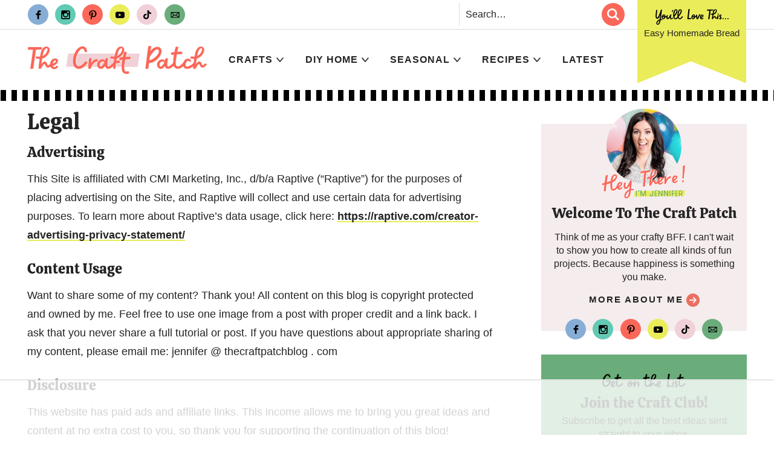

--- FILE ---
content_type: text/html
request_url: https://api.intentiq.com/profiles_engine/ProfilesEngineServlet?at=39&mi=10&dpi=936734067&pt=17&dpn=1&iiqidtype=2&iiqpcid=19d312af-39e0-4efb-b0f3-43f85cc6a7bc&iiqpciddate=1768617062907&pcid=2dcc2a29-8629-488f-83c1-417a778d838e&idtype=3&gdpr=0&japs=false&jaesc=0&jafc=0&jaensc=0&jsver=0.33&testGroup=A&source=pbjs&ABTestingConfigurationSource=group&abtg=A&vrref=https%3A%2F%2Fwww.thecraftpatchblog.com
body_size: 53
content:
{"abPercentage":97,"adt":1,"ct":2,"isOptedOut":false,"data":{"eids":[]},"dbsaved":"false","ls":true,"cttl":86400000,"abTestUuid":"g_9553b84a-6c34-4c32-bae6-ebee0bd1d52e","tc":9,"sid":1716185186}

--- FILE ---
content_type: text/css
request_url: https://www.thecraftpatchblog.com/wp-content/themes/pmd-craftpatch/style.css?ver=1
body_size: 12926
content:
/*
	Theme Name: Custom Theme by PixelMeDesigns.com
	Theme URI: https://www.PixelMeDesigns.com
	Author: Pixel Me Designs
	Author URI: https://www.PixelMeDesigns.com
	Version: 2.0.1
  
	Template: genesis
	Template Version: 2.0.1
 
	License: GPL-2.0+
	License URI: https://www.opensource.org/licenses/gpl-license.php
*/


/* Table of Contents

	- HTML5 Reset
		- Baseline Normalize
		- Box Sizing
		- Float Clearing
	- Defaults
		- Typographical Elements
		- Headings
		- Objects
		- Forms
		- Tables
	- Structure and Layout
		- Site Containers
		- Column Widths and Positions
		- Column Classes
	- Common Classes
		- WordPress
		- Genesis
		- Titles
	- Widgets
		- Featured Content
	- Plugins
		- Gravity Forms
	- Site Header
		- Title Area
		- Widget Area
	- Site Navigation
		- Primary Navigation
		- Secondary Navigation
	- Content Area
		- Entries
		- Pagination
		- Comments
	- Sidebars
	- Footer Widgets
	- Site Footer
    - Newsletter and Social
    - 404 Page
	- Block Colors
	- Custom Blocks
	- Theme Settings
	- Media Queries
		- max-width: 1139px
		- max-width: 1023px
		- max-width: 768px
		- max-width: 580px

*/

/* calistoga-regular - latin */
@font-face {
  font-display: swap; 
  font-family: 'Calistoga';
  font-style: normal;
  font-weight: 400;
  src: url('/wp-content/themes/pmd-craftpatch/fonts/calistoga-v16-latin-regular.woff2') format('woff2'); /* Chrome 36+, Opera 23+, Firefox 39+, Safari 12+, iOS 10+ */
}


/*
HTML5 Reset
---------------------------------------------------------------------------------------------------- */

/* Baseline Normalize
	normalize.css v2.1.2 | MIT License | git.io/normalize
--------------------------------------------- */

article,aside,details,figcaption,figure,footer,header,hgroup,main,nav,section,summary{display:block}audio,canvas,video{display:inline-block}audio:not([controls]){display:none;height:0}[hidden]{display:none}html{font-family:sans-serif;-ms-text-size-adjust:100%;-webkit-text-size-adjust:100%}body{margin:0}a:focus{outline:thin dotted}a:active,a:hover{outline:0}h1{font-size:2em;margin:.67em 0}abbr[title]{border-bottom:1px dotted}b,strong{font-weight:bold}dfn{font-style:italic}hr{-moz-box-sizing:content-box;box-sizing:content-box;height:0}mark{background:#ff0;color:#000}code,kbd,pre,samp{font-family:monospace,serif;font-size:1em}pre{white-space:pre-wrap}q{quotes:"\201C" "\201D" "\2018" "\2019"}small{font-size:80%}sub,sup{font-size:75%;line-height:0;position:relative;vertical-align:baseline}sup{top:-0.5em}sub{bottom:-0.25em}img{border:0}svg:not(:root){overflow:hidden}figure{margin:0}fieldset{border:1px solid silver;margin:0 2px;padding:.35em .625em .75em}legend{border:0;padding:0}button,input,select,textarea{font-family:inherit;font-size:100%;margin:0}button,input{line-height:normal}button,select{text-transform:none}button,html input[type="button"],input[type="reset"],input[type="submit"]{-webkit-appearance:button;cursor:pointer}button[disabled],html input[disabled]{cursor:default}input[type="checkbox"],input[type="radio"]{box-sizing:border-box;padding:0}input[type="search"]{-webkit-appearance:textfield;-moz-box-sizing:content-box;-webkit-box-sizing:content-box;box-sizing:content-box}input[type="search"]::-webkit-search-cancel-button,input[type="search"]::-webkit-search-decoration{-webkit-appearance:none}button::-moz-focus-inner,input::-moz-focus-inner{border:0;padding:0}textarea{overflow:auto;vertical-align:top}table{border-collapse:collapse;border-spacing:0}

/* Box Sizing
--------------------------------------------- */

*,
input[type="search"] {
	-webkit-box-sizing: border-box;
	-moz-box-sizing:    border-box;
	box-sizing:         border-box;
}

/* Float Clearing
--------------------------------------------- */

.archive-pagination:before,
.clearfix:before,
.entry:before,
.entry-pagination:before,
.footer-widgets:before,
.nav-primary:before,
.nav-secondary:before,
.site-container:before,
.site-footer:before,
.site-header:before,
.site-inner:before,
.wrap:before {
	content: " ";
	display: table;
}

.archive-pagination:after,
.clearfix:after,
.entry:after,
.entry-pagination:after,
.footer-widgets:after,
.nav-primary:after,
.nav-secondary:after,
.site-container:after,
.site-footer:after,
.site-header:after,
.site-inner:after,
.wrap:after {
	clear: both;
	content: " ";
	display: table;
}


/*
Defaults
---------------------------------------------------------------------------------------------------- */

/* Typographical Elements
--------------------------------------------- */

html {
	font-size: 62.5%; /* 10px browser default */
}


body {
	background-color: #fff;
	color: #242424;
font-family: -apple-system,BlinkMacSystemFont,"Segoe UI",Roboto,Oxygen-Sans,Ubuntu,Cantarell,"Helvetica Neue",sans-serif;
    font-size: 18px;
    line-height: 1.7625;
    font-weight:  400;
	margin: 0;
	overflow-x: hidden;
}

a,
button,
input:focus,
input[type="button"],
input[type="reset"],
input[type="submit"],
textarea:focus,
.button {
	-webkit-transition: all 0.1s ease-in-out;
	-moz-transition:    all 0.1s ease-in-out;
	-ms-transition:     all 0.1s ease-in-out;
	-o-transition:      all 0.1s ease-in-out;
	transition:         all 0.1s ease-in-out;
}

::-moz-selection {
	background-color: #242424;
	color: #fff;
}

::selection {
	background-color: #242424;
	color: #fff;
}

a {
	color: #2b4077;
	text-decoration: none;
	transition: .5s;
}

a img {
	margin-bottom: -4px;
}

a:hover {
	color: #fb6759;
}

p {
	margin: 0 0 24px;
	padding: 0;
}

strong {
	font-weight: 700;
}

ol,
ul {
	margin: 0;
	padding: 0;
}

blockquote,
blockquote a{
	color: #242424;
}

blockquote {
	margin: 40px auto;
    text-align: center;
font-size: 24px;
    font-weight: 600;
    padding: 0 10%;
}

blockquote p:last-of-type{
margin: 0 auto;
}

.entry-content code {
	background-color: #242424;
	color: #242424;
}

cite {
	font-style: normal;
}

/* Headings
--------------------------------------------- */

h1,
h2,
h3,
h4,
h5,
h6 {
  font-family: 'Calistoga', Times, serif;
	color: #242424;
	margin: 0 0 15px;
font-weight: 400 !important;
line-height: 1.2;
}

h2 a,
h3 a,
h4 a,
h5 a,
h6 a{
font-weight: 400 !important;
}

h1 {
	font-size: 34px;
}
h2{
	font-size: 32px;
}

.entry-title {
	font-size: 36px;
}

h2 a:hover {
	text-decoration: none;
}


h3 {
	font-size: 28px;
}

h4 {
	font-size: 24px;
}


h5 {
	font-size: 22px;
}

h6 {
	font-size: 18px;
}

.entry-title a{
	color: #242424;
	font-size: 28px;
}

.archive .content .entry-title,
.archive .content .entry-title a,
.search .content .entry-title,
.search .content .entry-title a,
.blog .content .entry-title,
.blog .content .entry-title a{
	font-size: 20px;
text-align: center;
}

.archive .content .entry-title,
.search .content .entry-title,
.blog .content .entry-title{
	padding:  2% 2%;
}


.widgettitle{
    text-align: center;
	font-size: 16px;
	text-transform: uppercase;
letter-spacing: 1px;
}

/* Objects
--------------------------------------------- */

embed,
iframe,
img,
object,
video,
.wp-caption {
	max-width: 100%;
}

.wp-caption {
padding: 5px;
}

figcaption {
	color: #242424;
	font-size: 14px;
	font-weight: 600;
	margin: 0;
	text-align: center;
}

.wp-block-pullquote .wp-block-pullquote__citation,
.wp-block-quote .wp-block-quote__citation {
	color: #242424;
	display: block;
	font-size: 16px;
	font-style: italic;
	margin-top: -25px;
	text-align: inherit;
	text-transform: none;
}

img {
	height: auto;
max-width: 100%;
}

.screen-reader-text{
display: none;
}

/* Forms
--------------------------------------------- */

input,
select,
textarea {
	background-color: #fff;
	border: 1px solid #ddd;
	color: #242424;
	font-size: 12px;
	padding: 10px;
	width: 100%;
	box-shadow: none;
}

input[type="checkbox"], input[type="radio"]{
	width: auto;
}

input:focus,
textarea:focus {
	border: 1px solid #ddd;
	outline: none;
}

::-moz-placeholder {
	color: #242424;
	opacity: 1;
}

::-webkit-input-placeholder {
	color: #242424;
}

button,
input[type="button"],
input[type="reset"],
input[type="submit"],
.button,
.entry-content .button {
	background-color: #8eacd2;
	border: none;
	box-shadow: none;
	color: #242424;
	cursor: pointer;
	padding: 10px 24px;
	width: auto;
	font-weight: 600;
	text-transform: uppercase;
letter-spacing: 2px;
font-size: 15px;
	transition: .5s;
}

button:hover,
input:hover[type="button"],
input:hover[type="reset"],
input:hover[type="submit"],
.button:hover,
.entry-content .button:hover {
	background-color: #79ab7e;
	color: #fff;
}

.button {
	display: inline-block;
}

input[type="search"]::-webkit-search-cancel-button,
input[type="search"]::-webkit-search-results-button {
	display: none;
}


/* Tables
--------------------------------------------- */

table {
	border-collapse: collapse;
	border-spacing: 0;
	line-height: 2;
	margin-bottom: 40px;
	width: 100%;
}

tbody {
	border-bottom: 1px solid #ddd;
}

th,
td {
	text-align: left;
}

th {
	font-weight: bold;
	text-transform: uppercase;
}

td {
	border-top: 1px solid #ddd;
	padding: 6px 0;
}


/*
Structure and Layout
---------------------------------------------------------------------------------------------------- */

/* Site Containers
--------------------------------------------- */

.site-inner,
.wrap {
	margin: 0 auto;
	max-width: 1240px;
}

.site-inner {
	clear: both;
	padding: 1% 0;
}

/* Column Widths and Positions
--------------------------------------------- */

/* Wrapping div for .content and .sidebar-primary */

.content-sidebar-sidebar .content-sidebar-wrap,
.sidebar-content-sidebar .content-sidebar-wrap,
.sidebar-sidebar-content .content-sidebar-wrap {
	width: 920px;
}

.content-sidebar-sidebar .content-sidebar-wrap {
	float: left;
}

.sidebar-content-sidebar .content-sidebar-wrap,
.sidebar-sidebar-content .content-sidebar-wrap {
	float: right;
}

/* Content */

.content {
	float: right;
	width: 770px;
}

.content-sidebar .content,
.content-sidebar-sidebar .content,
.sidebar-content-sidebar .content {
	float: left;
}

.content-sidebar-sidebar .content,
.sidebar-content-sidebar .content,
.sidebar-sidebar-content .content {
	width: 520px;
}

.full-width-content .content {
	width: 100%;
}

/* Archive and Search Content */


.archive .content,
.search .content,
.blog .content{
    display: grid;
    grid-column-gap: 40px;
    grid-template-columns: repeat(4, 1fr);
}

.blog .content{
    grid-template-columns: repeat(3, 1fr);
}

.archive .content .entry,
.search .content .entry,
.blog .content .entry{
	background: #fff;
    width: 100%;
	padding-bottom: 0;
	float: none;
  margin: 0 auto 25px;
}

/* Primary Sidebar */

.sidebar-primary {
	float: right;
	width: 340px;
}

.sidebar-content .sidebar-primary,
.sidebar-sidebar-content .sidebar-primary {
	float: left;
}

/* Secondary Sidebar */

.sidebar-secondary {
	float: left;
	width: 110px;
}

.content-sidebar-sidebar .sidebar-secondary {
	float: right;
}

/* Column Classes
--------------------------------------------- */

.five-sixths,
.four-sixths,
.one-fourth,
.one-half,
.one-sixth,
.one-third,
.three-fourths,
.three-sixths,
.two-fourths,
.two-sixths,
.two-thirds {
	float: left;
	margin-left: 2.564102564102564%;
}

.one-half,
.three-sixths,
.two-fourths {
	width: 48.717948717948715%;
}

.one-third,
.two-sixths {
	width: 31.623931623931625%;
}

.four-sixths,
.two-thirds {
	width: 65.81196581196582%;
}

.one-fourth {
	width: 23.076923076923077%;
}

.three-fourths {
	width: 74.35897435897436%;
}

.one-sixth {
	width: 14.52991452991453%;
}

.five-sixths {
	width: 82.90598290598291%;
}

.first {
	clear: both;
	margin-left: 0;
}


/*
Common Classes
---------------------------------------------------------------------------------------------------- */

/* WordPress
--------------------------------------------- */

.avatar {
	float: left;
}

.alignleft .avatar {
	margin-right: 24px;
}

.alignright .avatar {
	margin-left: 24px;
}

.search-form {
    border: 1px solid #ddd;
	border-radius: 25px;
    max-width: 400px;
    position: relative;
    overflow: hidden;
	margin: 0 auto;
}

.search-form input{
		font-size: 16px;
}

.search-form .search-field {
    border: none;
    padding-right: 44px;
    width: 100%;
		font-size: 16px;
}

.search-form .search-submit {
    background: #fb6759;
	border-radius: 50%;
    border: none;
    padding: 0;
    margin: 0;
    min-width: 0;
    width: 38px;
    height: 38px;
    line-height: 0;
    text-align: center;
    position: absolute;
    top: 50%;
    margin-top: -19px;
    right: 1px;
}

.search-form .search-submit svg {
    fill: #fff;
    width: 20px;
    height: 20px;
}

.search-form .search-submit:hover {
    background: #7dc7b5;
}


 .aligncenter {
	display: block;
margin: 0 auto 5px;

}

img.centered {
	display: block;
	margin: 0 auto 15px;
}

img.alignnone {
	margin-bottom: 12px;
}

.alignleft {
	float: left;
	text-align: left;
}

.alignright {
	float: right;
	text-align: right;
}

img.alignleft,
.wp-caption.alignleft {
	margin: 0 24px 24px 0;
}

img.alignright,
.wp-caption.alignright {
	margin: 0 0 24px 24px;
}

.wp-caption-text {
	font-size: 14px;
	font-weight: 700;
	text-align: center;
}

.gallery-caption {
}

.widget_calendar table {
	width: 100%;
}

.widget_calendar td,
.widget_calendar th {
	text-align: center;
}

/* Genesis
--------------------------------------------- */

.breadcrumb-wrapper{
	width:  100%;
	clear:  both;
	margin-bottom:  15px;
}

.archive .breadcrumb-wrapper,
.single .breadcrumb-wrapper{
margin: 0;
}

.breadcrumb {
	padding:  5px 2%;
	width:  100%;
	max-width:  1240px;
	margin:  0 auto;
	font-size: 12px;
	color: #676767;
}

.archive .breadcrumb,
.single .breadcrumb{
	padding: 5px 0;
}

.breadcrumb a{
	color: #676767;
}

.author-box {
	background: #fff5ef;
text-align: center;
font-size: 16px;
	padding: 40px;
	color: #242424;
}

.author-box-title {
	text-transform: uppercase;
font-weight: 700;
letter-spacing: 1px;
	font-size: 22px;
	margin-bottom: 4px;
	color: #242424;
}


.author-box p {
	margin-bottom: 0;
}

.author-box .avatar {
margin: 0 auto 5px;
	border-radius: 50%;
	float: none;
}

.custom-archive-description{
background: #f5eced;
text-align: left;
}

.custom-archive-description .wrap{
padding: 2% 0;
}

h1.archive-title{
    font-size: 32px;
}

.archive-description{
	width: 100%;
	grid-column: 1 / -1;
}

.category-search{
	width: 100%;
	clear: both;
margin: 0 auto;
padding: 2%;
}

.category-search .search-form{
	width: 100%;
	max-width: 600px;
margin: 0 auto;
	padding: 10px;
}


.search-description{
	text-align: center;
margin: 15px auto 35px;
width: 100%;
	max-width: 600px;
}

.search-description h1{
font-size: 26px;
margin: 0 auto 10px;
}


/* Catsub Toggle
--------------------------------------------- */

.catsub{
	width: 100%;
	max-width: 1240px;
	clear: both;
text-align: center;
text-transform: uppercase;
letter-spacing: 2px;
font-weight: 500;
	margin: 20px auto 0;
	text-align: center;
}

.catsub .wrap{
	padding: 0px;
	margin: 0 auto;
}

.catsub button{
display: none;
	padding: 14px;
	margin: 0 auto;
	text-align: left;
		font-size: 18px;
}

.catsub button:after{
	content: '';
	background: url(images/circle-arrow.svg) center no-repeat;
background-size: contain;
width: 22px;
height: 22px;
display: inline-block;
	vertical-align: middle;
margin-left: 4px;
	float: right;
}

.catsub button.active:after{
transform: none;
}

.catsub .catsub-menu{
	display:  flex;
	flex-direction:  row;
	justify-content:  flex-start;
	align-items:  center;
	flex-wrap:  wrap;
	padding: 0;
	border: none;
}

	.catsub-menu li{
list-style-type: none !Important;
}

.catsub .catsub-menu a{
	display: inline-block;
	margin: 5px;
	font-size: 14px;
padding: 5px 20px;
color: #242424;
	text-transform: none;
Letter-spacing: 0;
	border: 2px solid;
}

.catsub .catsub-menu a:nth-of-type(6n+1){
background: #e97060;
	border-color: #e97060;
}

.catsub .catsub-menu a:nth-of-type(6n+2){
background: #F0B9D4;
	border-color: #F0B9D4;
}

.catsub .catsub-menu a:nth-of-type(6n+3){
background: #ecec72;
	border-color: #ecec72;
}

.catsub .catsub-menu a:nth-of-type(6n+4){
background: #79ab7e;
	border-color: #79ab7e;
}

.catsub .catsub-menu a:nth-of-type(6n+5){
background: #7dc7b5;
	border-color: #7dc7b5;
}

.catsub .catsub-menu a:nth-of-type(6n+6){
background: #86ADD4;
	border-color: #86ADD4;
}


.catsub .catsub-menu a:hover{
background: none;
}

/*
Archive Feature Blocks
---------------------------------------------------------------------------------------------------- */

.archive-feature-content{
width: 100%;
clear: both;
}

.archive-feature-content .wrap{
padding: 25px 0;
}


/* Archive Featured Posts Block
--------------------------------------------- */

.archive-post-blocks .wrap{
padding-bottom: 0;
}

/* Archive Callout Block
--------------------------------------------- */

.archive-callout-block{
margin-bottom: 25px;
}

.archive-callout-block .wrap{
width: 100%;
clear: both;
}

.archive-callout-block .archive-callout-block_inner{
	background: #f5eced;
 display: flex;
    justify-content: flex-start;
    padding: 0 !important;
text-align: center;
}

.archive-callout-block h4{
font-size: 32px;
}


/* Archive Newsletter Block
--------------------------------------------- */

.archive-newsletter {
    background: #8eacd2;
    width: auto !important;
    margin-left: calc( -100vw / 2 + 100% / 2 ) !important;
    margin-right: calc( -100vw / 2 + 100% / 2 ) !important;
    max-width: 100vw !important;
    margin-bottom: 25px !important;
	color: #242424;
	position: relative;
}

.archive-newsletter:after{
content: '';
background: url(images/stripes.svg) center repeat-x;
background-size: contain;
width: 100%;
height: 18px;
display: block;
}

.archive-newsletter .wrap{
padding: 2%;
display: flex;
flex-direction: row;
justify-content: space-between;
align-items: center;
}

.archive-newsletter h4{
	font-size: 30px;
margin-bottom: 5px;
	color: #242424;
}

.archive-newsletter p{
	margin-bottom: 0;
}

.archive-newsletter_form{
	margin-left: 20px;
}

.archive-newsletter button{
background: #ecec72;
color: #242424;
}

.archive-newsletter button:hover{
background: #e97060;
}


/* Archive Featured Pages Block
--------------------------------------------- */




/* Archive Border Block
--------------------------------------------- */

.archive-border{
	width: 100%;
	display: block;
	clear: both;
}

.archive-border-line{
width: 100%;
display: Block;
height: 2px;
background: #7dc7b5;
}

/* Archive All Title Block
--------------------------------------------- */

.all-category-title {
width: 100%;
clear: both;
}

.all-category-title .wrap{
padding: 0;
}

.all-category-title h2{
	margin-bottom: 5px;
	position: relative;
}

.all-category-title h2:after{
	content: '';
    background: url(/wp-content/plugins/PMD-Site-Functionality/images/wiggle.png) center no-repeat;
    background-size: contain;
    width: 180px;
    height: 14px;
display: inline-block;
	vertical-align: middle;
margin-left: 15px;
}



/* Accessible Menu
--------------------------------------------- */

.menu .menu-item:focus {
	position: static;
}

.menu .menu-item > a:focus + ul.sub-menu,
.menu .menu-item.sf-hover > ul.sub-menu {
	left: auto;
	opacity: 1;
}

/* Screen reader text
--------------------------------------------- */

.screen-reader-text,
.screen-reader-text span,
.screen-reader-shortcut,
.genesis-skip-link{
	border: 0;
	clip: rect(0, 0, 0, 0);
	height: 1px;
	overflow: hidden;
	position: absolute !important;
	width: 1px;
	word-wrap: normal !important;
}

.screen-reader-text:focus,
.screen-reader-shortcut:focus {
	background: #fff;
	box-shadow: 0 0 2px 2px rgba(0,0,0,.6);
	clip: auto !important;
	color: #242424;
	display: block;
	font-size: 1em;
	font-weight: bold;
	height: auto;
	padding: 15px 23px 14px;
	text-decoration: none;
	width: auto;
	z-index: 100000; /* Above WP toolbar. */
}

.more-link {
	position: relative;
}

/*
Widgets
---------------------------------------------------------------------------------------------------- */

/* Featured Content
--------------------------------------------- */

.featured-content{
overflow: hidden;
}

.featured-content .entry {
	margin-bottom: 20px;
	padding: 0 0 24px;
}

.featured-content .entry-title {
	border: none;
	font-size: 17px;
	line-height: 1.2;
}

.featured-content .entry-title a {
	border: none;
	font-size: 17px;
}


/*
Plugins
---------------------------------------------------------------------------------------------------- */

/* Gravity Forms
--------------------------------------------- */

div.gform_wrapper input[type="email"],
div.gform_wrapper input[type="text"],
div.gform_wrapper textarea,
div.gform_wrapper .ginput_complex label {
	font-size: 16px;
	padding: 10px;
}

div.gform_wrapper .ginput_complex label {
	padding: 0;
}

div.gform_wrapper li,
div.gform_wrapper form li {
	margin: 16px 0 0;
}

div.gform_wrapper .gform_footer input[type="submit"] {
	font-size: 14px;
}

/*
Site Header
---------------------------------------------------------------------------------------------------- */

.site-header {
	background-color: #fff;
	position:  relative;
}

.site-header:after{
content: '';
background: url(images/stripes.svg) center repeat-x;
background-size: contain;
width: 100%;
height: 18px;
display: block;
}

.site-header .wrap {
	padding: 10px 0;
	display: flex;
	flex-direction: row;
	justify-content: space-between;
	align-items: center;
}

/* Title Area
--------------------------------------------- */

.title-area {
	width: 25%;
}

.header-image .title-area {
	padding: 0;
}

.site-title {
	font-size: 28px;
	line-height: 1;
	margin: 0;
	text-transform: uppercase;
}

.site-title a,
.site-title a:hover {
	color: #242424;
}

.site-description {
	color: #242424;
	font-size: 16px;
	font-weight: 300;
	line-height: 1;
	margin-bottom: 0;
display: none;
    height: 0;
}

/* Full width header, no widgets */


.header-image .site-description,
.header-image .site-title a {
	display: block;
	text-indent: -9999px;
}

/* Logo, hide text */

.header-image .site-title a {
	background-size: 100% auto;
	background: url(images/header-2024.svg) no-repeat;
	background-position: center !important;
	background-size: contain !important;
min-height: 80px;
width: 100%;
margin: 0px auto;
	position: relative;
z-index: 99;
}

/* Widget Area
--------------------------------------------- */

.widget-area {
	word-wrap: break-word;
}


/*
Before Header
---------------------------------------------------------------------------------------------------- */


/* Top Bar
--------------------------------------------- */

.top-bar{
	width: 100%;
	clear: both;
border-bottom: 1px solid #ddd;
}

.top-bar .wrap{
	display: flex;
flex-direction: row;
	position: relative;
overflow: visible;
	padding: 5px 0;
}

.top-bar_row_social{
	width: 60%;
	align-self: center;
}

.top-bar_row_social .social{
	margin: 0;
}

.top-bar_row_search_featured{
width: 40%;
	align-self: center;
	position: relative;
	padding-right: 200px;
}

.top-bar_row_search_featured .search-form{
	border-radius: 0;
border: none;
border-left: 1px solid #ddd;
}

.top-bar_row_featured__banner{
background: url(/wp-content/themes/pmd-craftpatch/images/banner.svg) center no-repeat;
	background-size: cover;
width: 180px;
height: 138px;
display: block;
text-align: center;
color: #fff;
position: absolute;
top: -5px;
right: 0;
	z-index: 99;
}

.top-bar_row_featured__banner a{
color: #242424;
font-size: 15px;
	line-height: 1.2;
display: block;
	position: relative;
	padding: 0 10px;
}

.top-bar_row_featured__banner a:before{
content: '';
background: url(/wp-content/themes/pmd-craftpatch/images/txt-love.svg) center no-repeat;
background-size: contain;
width: 100%;
height: 26px;
display: block;
margin: 15px auto 5px;
}


/* Mobile News
--------------------------------------------- */

.mobile-news{
width: 100%;
clear: both;
background: #7dc7b5;
text-align: center;
font-size: 13px;
font-weight: 600;
color: #fff;
	transition: .5s;
	display: none;
}

.mobile-news:hover{
background: #8eacd2;
}

.mobile-news button{
background: none;
	color: #242424;
display: block;
width:  100%;
padding: 10px;
position: relative;
	text-transform: none;
font-weight: 500;
Letter-spacing: .5px;
}

.mobile-news button:hover{
background: none;
}

.mobile-news button:before{
content: '';
background: url(/wp-content/themes/pmd-craftpatch/images/txt-newsletter.svg) center no-repeat;
background-size: contain;
width: 76px;
height: 30px;
display: inline-block;
	vertical-align: middle;
	margin-right: 5px;
}

/*
Site Navigation
---------------------------------------------------------------------------------------------------- */

/* Primary Navigation
--------------------------------------------- */

.nav-menu {
width: 75%;
	padding-right: 200px;
}

.nav-menu .nav-primary, .nav-menu .nav-secondary {
display: -webkit-box;
display: flex;
-webkit-box-pack: end;
justify-content: space-evenly;
}

.nav-menu .nav-mobile{
display: none;
}

.nav-menu>* {
    line-height: 0;
}

.nav-menu ul {
    clear: both;
    line-height: 1;
    margin: 0;
    width: 100%
}

.nav-menu .menu {
display: flex;
flex-direction: row;
justify-content: space-evenly;
align-items: center;
}

.nav-menu .menu-item {
	font-size: 16px;
	text-transform: uppercase;
	letter-spacing: 1px;
font-weight: 700;
}

.nav-menu .menu-item {
    list-style: none;
    position: relative;
}

.nav-menu .menu-item a {
    border: none;
    color: #242424;
    display: block;
    padding: 6px 18px;
    position: relative;
    text-decoration: none;
    transition: .5s;
    background-image: linear-gradient(180deg,transparent 75%,#e97060 0);
    background-size: 0 85%;
    background-repeat: no-repeat;
    text-decoration: none;
    -webkit-transition: background-size .4s ease;
    -moz-transition: background-size .4s ease;
    -ms-transition: background-size .4s ease;
    -o-transition: background-size .4s ease;
    transition: background-size .4s ease;
    user-select: none;
}

.nav-menu .menu-item:nth-of-type(6n+1) a{
    background-image: linear-gradient(180deg,transparent 75%,#62c9b4 0);
}

.nav-menu .menu-item:nth-of-type(6n+2) a{
    background-image: linear-gradient(180deg,transparent 75%,#f0d1d7 0);
}

.nav-menu .menu-item:nth-of-type(6n+3) a{
    background-image: linear-gradient(180deg,transparent 75%,#eaec5a 0);
}

.nav-menu .menu-item:nth-of-type(6n+4) a{
    background-image: linear-gradient(180deg,transparent 75%,#6aad7a 0);
}

.nav-menu .menu-item:nth-of-type(6n+5) a{
    background-image: linear-gradient(180deg,transparent 75%, #86add5 0);
}

.nav-menu .menu-item:nth-of-type(6n+6) a{
    background-image: linear-gradient(180deg,transparent 75%,#fb6759 0);
}

.nav-menu .menu-item a:hover{
    background-size: 100% 85%;
}


.nav-menu .menu-item.current-menu-item>a, .nav-menu .menu-item.current-menu-ancestor>a {
    color: #242424;
}

.nav-menu .submenu-expand,
.nav-secondary .submenu-expand {
    background: transparent;
    border: none;
    border-radius: 0;
    box-shadow: none;
    padding: 0;
    outline: none;
    cursor: pointer;
    position: absolute;
    line-height: 0;
    top: 50%;
    -webkit-transform: translateY(-50%);
    transform: translateY(-50%);
    right: 0px;
	height: 12px;
width: 12px;
}

.nav-menu .sub-menu .submenu-expand{
	right: 10px;
}


.nav-menu .menu-item:hover>.sub-menu {
    left: auto;
    opacity: 1;
}

.nav-menu .sub-menu {
    background: #f5f5f5;
    left: -9999px;
    opacity: 0;
    position: absolute;
    width: 215px;
    z-index: 99;
}

.nav-menu .menu-item:nth-of-type(6n+1) .sub-menu{
background: #62c9b4;
}

.nav-menu .menu-item:nth-of-type(6n+2) .sub-menu{
background: #f0d1d7;
}

.nav-menu .menu-item:nth-of-type(6n+3) .sub-menu{
background: #eaec5a;
}

.nav-menu .menu-item:nth-of-type(6n+4) .sub-menu{
background: #6aad7a;
}

.nav-menu .menu-item:nth-of-type(6n+5) .sub-menu{
background: #86add5;
}

.nav-menu .menu-item:nth-of-type(6n+6) .sub-menu{
background: #fb6759;
}

.nav-menu .sub-menu .menu-item{
	font-size: 14px;
	font-weight: 600;
	text-transform: none;
letter-spacing: 0;
}

.nav-menu .sub-menu .menu-item a{
	padding: 12px;
}

.nav-menu .sub-menu .menu-item {
    float: none;
}

.nav-menu .sub-menu .menu-item,
.nav-menu .sub-menu .menu-item a{
	color: #242424;
}

.nav-menu .menu-item:nth-of-type(6n+6) .sub-menu .menu-item,
.nav-menu .menu-item:nth-of-type(6n+6) .sub-menu .menu-item a{
color: #fff;
}

.nav-menu .sub-menu .menu-item:hover>a {
text-decoration: underline;
}

.nav-menu .sub-menu .sub-menu {
    margin: -48px 0 0 215px;
}

.search-toggle, .menu-toggle {
    background: transparent;
    border: none;
    border-radius: 0;
    box-shadow: none;
    padding: 0;
    outline: none;
    cursor: pointer;
    line-height: 0;
    text-align: center;
}

.search-toggle{
	padding:  2px;
}

.search-toggle .open, .menu-toggle .open {
    display: inline;
}

.search-toggle .close, .menu-toggle .close {
    display: none;
}

.search-toggle:hover, .search-toggle.active, .menu-toggle:hover, .menu-toggle.active {
    background: #fff;
}

.search-toggle.active .close,
.menu-toggle.active .close {
    display: inline;
}

.search-toggle.active .open,
.menu-toggle.active .open {
    display: none;
}

.nav-menu .submenu-expand svg,
.nav-secondary .submenu-expand svg {
    fill: #242424;
	width: 12px;
height: 12px;
}

    .site-header .wrap>.menu-toggle, .site-header .wrap>.search-toggle {
    display: none;
}

.site-header .wrap>.menu-toggle {
    left: 0;
}

.site-header .wrap>.search-toggle {
    right: 0;
}

.nav-menu .search-form{
min-width: 160px;
}

.header-search {
    position: absolute;
    bottom: -70px;
    right: 0;
    background: #d8eeec;
    overflow: hidden;
    padding: 10px;
    width: 100%;
	z-index: 999;
}

.header-search .search-form {
    margin: 0 auto;
	max-width: 90%;
	padding: 6px;
	border-radius: 0;
	background: none;
	border: none;
}

.header-search .search-form .search-field{
border-radius: 25px;
    padding: 10px 45px 10px 25px;
}

.header-search .search-form .search-submit{
    right: 8px;
}

.nav-menu .nav-primary .menu-item.search button {
    padding: 12px;
}

.header-search:not(.active) {
    display: none;
}


.nav-menu .search-form,
.nav-menu .social,
.mobile-only-menu{
	display: none;
}

.header-search .search-form,
.nav-primary .search-form{
display: block;
}

/* Secondary Navigation
--------------------------------------------- */

.nav-secondary {
clear: both;
	width: 100%;
margin: 0px auto;
font-size: 16px;
text-transform: uppercase;
letter-spacing: 1px;
	color: #242424;
	border-top: 1px solid #eee;
	border-bottom: 1px solid #eee;
}

.nav-secondary .wrap{
text-align: center;
margin: 0px auto;
overflow: hidden;
	padding: 5px 0;
}

.nav-secondary ul{
display: flex;
flex-direction: row;
justify-content: space-evenly;
align-items: center;
}

.nav-secondary .menu-item {
	display: inline-block;
	text-align: center;
	font-size: 16px;
	text-transform: uppercase;
	letter-spacing: 1px;
font-weight: 700;
position:  relative;
}

.nav-secondary .menu-item a {
    border: none;
    color: #242424;
    display: block;
    padding: 6px 18px;
    position: relative;
    text-decoration: none;
    transition: .5s;
    background-image: linear-gradient(180deg,transparent 60%,#e97060 0);
    background-size: 0 80%;
    background-repeat: no-repeat;
    text-decoration: none;
    -webkit-transition: background-size .4s ease;
    -moz-transition: background-size .4s ease;
    -ms-transition: background-size .4s ease;
    -o-transition: background-size .4s ease;
    transition: background-size .4s ease;
    user-select: none;
}

.nav-secondary .menu-item:nth-of-type(6n+1) a{
    background-image: linear-gradient(180deg,transparent 75%,#e97060 0);
}

.nav-secondary .menu-item:nth-of-type(6n+2) a{
    background-image: linear-gradient(180deg,transparent 75%,#ec9f9e 0);
}

.nav-secondary .menu-item:nth-of-type(6n+3) a{
    background-image: linear-gradient(180deg,transparent 75%,#ecec72 0);
}

.nav-secondary .menu-item:nth-of-type(6n+4) a{
    background-image: linear-gradient(180deg,transparent 75%,#79ab7e 0);
}

.nav-secondary .menu-item:nth-of-type(6n+5) a{
    background-image: linear-gradient(180deg,transparent 75%, #7dc7b5 0);
}

.nav-secondary .menu-item:nth-of-type(6n+6) a{
    background-image: linear-gradient(180deg,transparent 75%,#8eacd2 0);
}

.nav-secondary .menu-item a:hover{
    background-size: 100% 80%;
}

.nav-secondary > .menu-item > a {
	text-transform: uppercase;
}

.nav-secondary a:hover,
.nav-secondary .current-menu-item > a {
	color: #242424;
}


.nav-secondary ul ul{
	display: block;
}

.nav-secondary .sub-menu{
	color: #242424;
background: #eee;
	left: -9999px;
	opacity: 0;
	position: absolute;
	width: 200px;
	z-index: 99;
}

.nav-secondary .menu-item:nth-of-type(6n+1) .sub-menu{
background: #e97060;
}

.nav-secondary .menu-item:nth-of-type(6n+2) .sub-menu{
background: #ec9f9e;
}

.nav-secondary .menu-item:nth-of-type(6n+3) .sub-menu{
background: #ecec72;
}

.nav-secondary .menu-item:nth-of-type(6n+4) .sub-menu{
background: #79ab7e;
}

.nav-secondary .menu-item:nth-of-type(6n+5) .sub-menu{
background: #7dc7b5;
}

.nav-secondary .menu-item:nth-of-type(6n+6) .sub-menu{
background: #8eacd2;
}


.nav-secondary .sub-menu a{
	color: #242424;
	font-size: 14px;
	padding: 12px 10px;
	position: relative;
	width: 200px;
	transition: .5s;
}

.nav-secondary .menu-item:nth-of-type(6n+6) .sub-menu .menu-item,
.nav-secondary .menu-item:nth-of-type(6n+6) .sub-menu .menu-item a{
color: #fff;
}

.nav-secondary .sub-menu a:hover {
text-decoration: underline;
}

.nav-secondary .sub-menu .sub-menu {
	margin: -34px 0 0 199px;
}

.nav-secondary .menu-item:hover {
	position: static;
}

.nav-secondary .menu-item:hover > .sub-menu {
	left: auto;
	opacity: 1;
}



/*
Content Area
---------------------------------------------------------------------------------------------------- */

/* Entries
--------------------------------------------- */

.single .entry {
	margin-bottom: 40px;
}

.entry-content p a,
.entry-content ul li a,
.entry-content ol li a{
    color: #242424;
	font-weight: 700;
    cursor: pointer;
    background-image: linear-gradient(180deg,transparent 90%,#eaec5a 0);
    background-size: 100% 100%;
    background-repeat: no-repeat;
    text-decoration: none;
    -webkit-transition: background-size .4s ease;
    -moz-transition: background-size .4s ease;
    -ms-transition: background-size .4s ease;
    -o-transition: background-size .4s ease;
    transition: background-size .4s ease;
    user-select: none;
}

.entry-content p a:hover,
.entry-content ul li a:hover,
.entry-content ol li a:hover{
    background-image: linear-gradient(180deg,transparent 0%,#eaec5a 0);
}

.wprm-share a,
.wprm-recipe a.wprm-recipe-link,
button,
a img,
.entry-title a,
.page-template-homepage .entry-content a,
.entry-content img a{
background-size: 0;
}

.entry-content .attachment a,
.entry-content .gallery a {
	border: none;
}

.entry-content ol,
.entry-content p,
.entry-content ul,
.quote-caption {
	margin-bottom: 26px;
}

.entry-content ol,
.entry-content ul{
margin-left: 35px;
}

ul.blocks-gallery-grid{
margin-left: 0;
}

.entry-content ol{
    position: relative;
  list-style-type: none;
}

.entry-content ol:not(.continue-list){
    counter-reset: countlist;
}


.entry-content ol li {
    margin: .5em 0 .5rem;
    counter-increment: countlist;
    position: relative;
    list-style-type: none;
	padding: 0;
	text-indent: 0;
}


.entry-content ol li::before {
    content: counter(countlist);
    color: #242424;
    font-size: 1.25rem;
    font-weight: 700;
    position: absolute;
    --size: 24px;
    left: calc(-1 * var(--size) - 10px);
    line-height: var(--size);
    width: var(--size);
    height: var(--size);
    top: 4px;
    background: #7dc7b5;
    border-radius: 50%;
    text-align: center;
	padding: 0;
}

.entry-content ul li {
	list-style-type: disc;
}

.entry-content  ul li::marker{
	color:  #7dc7b5;
}

.entry-content ol ol,
.entry-content ul ul {
	margin-bottom: 0;
}

.entry-content .search-form {
	width: 50%;
}

.entry-meta {
	font-size: 12px;
	color: #676767;
}

.entry-meta a{
	color: #676767;
}

.entry-header .entry-meta {
	margin-bottom: 15px;
}

.single .content .entry-header{
border-bottom: 2px solid #fafafa;
	margin-bottom: 15px;
}

.entry-footer .entry-meta {
	margin: 0px auto;
padding: 0;
text-align: center;
display: none;
	width: 100%;
	clear: both;
}


.single .entry-footer .entry-meta {
display: block;
}

.entry-categories,
.entry-tags {
	display: block;
}

.single .entry-footer{
padding: 2% 0;
	font-size: 16px;
	text-align: center;
	font-style: italic;
}


.single .entry-footer .entry-categories{
text-align: center;
	margin: 0 auto 45px;
}

.single .entry-footer .entry-categories a{
color: #242424;
font-weight: 600;
font-size: 12px;
	text-transform: uppercase;
letter-spacing: 1px;
font-style: normal;
}



/* Post Pagination
------------------------------------------------------ */

.adjacent-entry-pagination {
    display: grid;
    grid-column-gap: 20px;
    grid-template-columns: repeat(2,1fr);
	width:  100%;
	clear:  both;
	margin:  25px auto;
overflow: hidden;
	font-style: normal;
	align-items: center;
}

.adjacent-entry-pagination a {
display: flex;
flex-direction: row;
	justify-content: space-between;
}


.adjacent-entry-pagination .pagination-next a{
flex-direction: row-reverse;
}

.post-navigation-image{
width: 40%;
}

.post-navigation-image img{
margin: 0;
	display: block;
width: 100%;
height: 100%;
object-fit: cover;
}

.post-navigation-content{
	width: 60%;
	padding: 8% 4% 2%;
}

.adjacent-entry-pagination .pagination-previous,
.adjacent-entry-pagination .pagination-next{
	background: #f5eced;
line-height: 1.2;
	overflow: hidden;
}

.adjacent-entry-pagination .previous-next{
display: block;
	width: 100%;
text-transform: uppercase;
color: #242424;
font-weight: 700;
letter-spacing: 2px;
font-size: 12px;
	margin-bottom: 10px;
	text-align: center;
}


.adjacent-entry-pagination .previous-next.previous{
text-align: left;
}

.adjacent-entry-pagination .previous-next.next{
text-align: right;
}

.post-navigation-title{
clear: both;
display: block;
}

.adjacent-entry-pagination .pagination-previous .post-navigation-title{
	text-align: left;
}

.adjacent-entry-pagination .pagination-next .post-navigation-title{
	text-align: right;
}

.adjacent-entry-pagination .post-navigation-title{
	font-weight: 600;
color: #242424;
margin: 0 auto;
	font-size: 16px;
}


/* Pagination
--------------------------------------------- */

.archive-pagination,
.entry-pagination {
font-size: 11px;	
margin: 10px auto 40px;
width: 100%;	
text-align: center;	
clear: both;
text-transform: uppercase;
letter-spacing: 2px;
	font-weight: 600;
font-size: 14px;
	grid-column: 1 / -1;
}


.archive-pagination li {	
display: inline;
	width: 48px;
height: 48px;
border: 2px solid #8eacd2;
	background: #8eacd2;
display: inline-block;
	vertical-align: middle;
	position: relative;
	border-radius: 50%;
}

.archive-pagination li.pagination-previous,
.archive-pagination li.pagination-next{
border: none;
height: auto;
width: auto;
	border-radius: 0;
background: none;
color: #242424;
}

.archive-pagination li a {	
color: #242424;
cursor: pointer;
padding: 4px 10px;	
  position: absolute;
  top: 50%;
  left: 50%;
  transform: translate(-50%, -50%);
}

.archive-pagination li.pagination-previous a,
.archive-pagination li.pagination-next a{
position: relative;
	left: auto;
	right: auto;
  transform: translate(0%, 0%);
color: #242424;
}

.archive-pagination li:hover,
.archive-pagination li.active {
background: #fff;
color: #242424;
}

.archive-pagination li:hover a,
.archive-pagination li.active a{
color: #242424;
}

.archive-pagination li.pagination-previous:hover,
.archive-pagination li.pagination-next:hover{
	background: none;
	color: #242424;
}

/* Comments
--------------------------------------------- */

.post-comment-intro{
width: 100%;
	text-align: center;
	margin: 25px auto 0;
	position: relative;
}

.post-comment-intro:before{
content: '';
background: url(images/stripes.svg) center repeat-x;
background-size: contain;
width: 100%;
height: 18px;
display: block;
}

.post-comment-intro_inner{
padding: 25px 0 0;
}

.post-comment-intro .social{
margin: 25px auto 0;
}

.comment-respond,
.entry-comments,
.entry-pings {
	background-color: #fff;
	margin: 40px auto;
	font-size: 15px;
}

.entry-comments {
	clear: both;
}

.comment-respond,
.entry-pings {
	padding: 40px 40px 16px;
	clear: both;
}

.comment-respond a,
.comment-content {
	clear: both;
}

.entry-comments .comment-author {
	margin-bottom: 0;
	font-size: 15px;
}

.comment-respond input[type="email"],
.comment-respond input[type="text"],
.comment-respond input[type="url"] {
	width: 50%
}

.comment-respond label {
	display: block;
	margin-right: 12px;
}

.comment-list li,
.ping-list li {
	list-style-type: none;
}

.comment-list li {
    margin-top: 16px;
    padding: 2%;
	position: relative;
	border: 1px solid #ddd;
	word-wrap: break-word;
}

.comment-list li li {
    margin-left: 12px;
border: none;
}


.comment .avatar {
	margin: 0 16px 24px 0;
}

.comment-list li.bypostauthor {
    background: #f5eced;
}

.entry-pings .reply {
	display: none;
}

.bypostauthor {
}

.form-allowed-tags {
	font-size: 14px;
	padding: 24px;
display: none;
}

h3#reply-title,
.entry-comments h3 {
    font-size: 24px;
    text-transform: uppercase;
    letter-spacing: 2px;
    text-align: left;
    position: relative;
    z-index: 99;
    display: block;
	position: relative;
}

.comment-header{
	text-transform: uppercase;
font-weight: 700;
letter-spacing: 1px;
    color: #242424;
	font-size: 12px;
}

.comment-header a{
color: #242424;
}

.comment-reply{
color: #242424;
background: #8eacd2;
padding: 2px;
width: 60px;
font-size: 14px;
	font-weight: 600;
	text-align: center;
}

.comment-meta{
    position: absolute;
    top: 10px;
    right: 10px;
	font-size: 10px;
}

.comment-reply a{
color: #242424;
}


.comment-respond a{
font-size: 14px;
position: relative;
}

#respond h3#reply-title{
	font-size: 24px;
	color: #242424;
margin-bottom: 20px;
	text-transform: none;
Letter-spacing: 0;
}

.comment-respond{
background: #d8eeec;
padding: 8% 4%;
margin:  40px auto 40px;
}

.comment-respond form{
	background: none;
}

.comment-respond input,
.comment-respond textarea{
border: 1px solid #242424;
	background: none;
box-shadow: 0;
}

.comment-respond input[type="submit"]{
	border: none;
	background: #8eacd2;
}

.comment-respond input[type="submit"]:hover{
background: #7dc7b5;
}

.comment-respond input[type="checkbox"]{
float: left;
margin-top: 4px;
margin-right: 5px;
}

/*
Sidebars
---------------------------------------------------------------------------------------------------- */

.sidebar p:last-child {
	margin-bottom: 0;
}

.sidebar li {
	list-style-type: none;
	margin-bottom: 6px;
	word-wrap: break-word;
}


.sidebar .widget {
	background-color: #fff;
	margin-bottom: 30px;
	padding: 5px;
}

.sidebar .featured-content .entry{
	display: flex;
flex-direction: row;
justify-content: space-evenly;
align-items: center;
	margin: 0 auto 25px;
background: #fff;
    -webkit-box-shadow: 0 3px 6px 0 rgba(0,0,0,.10);
    -moz-box-shadow: 0 3px 6px 0 rgba(0,0,0,.10);
    box-shadow: 0 3px 6px 0 rgba(0,0,0,.10);
	padding: 0;
}

.sidebar .featured-content .entry-header{
	width: 60%;
	padding: 0 2%;
}

.sidebar .featured-content .entry-title,
.sidebar .featured-content .entry-title a{
font-size: 14px;
	font-weight: 700 !important;
}

.sidebar .featured-content .entry img{
margin: 0 auto -8px;
}

.sidebar-featured ul{
    display: grid;
    grid-column-gap: 10px;
    grid-template-columns: repeat(2, 1fr);
font-size: 14px;
line-height: 1.2;
text-align: center;
}

.sidebar-featured h4{
text-align: center;
text-transform: uppercase;
letter-spacing: 2px;
font-size: 18px;
	position: relative;
}

.sidebar-featured ul li{
	margin: 0 auto 15px;
}

.sidebar-featured ul li a{
color: #20363f;
}

.sidebar-featured .article-title{
font-weight: 600;
	display: block;
	padding: 1%;
}


/*
Footer Rows
---------------------------------------------------------------------------------------------------- */

.footer-rows{
width: 100%;
clear: both;
	position: relative;
	background: #f5eced;
}

.footer-rows:before{
content: '';
background: url(images/stripes.svg) center repeat-x;
background-size: contain;
width: 100%;
height: 18px;
display: block;
}

.footer-rows .wrap{
	display: flex;
	padding: 35px 0;
}

.footer-row-inner_left{
width: 60%;
	padding: 0 2% 0 0;
}

.footer-row-inner_top{
	display: flex;
justify-content: space-between;
align-items: center;
	margin-bottom: 35px;
}

.footer-row-inner_top .social{
margin: 0;
}

.footer-row-inner_top .search-form{
	width: 100%;
	max-width: 300px;
}

.footer-row-inner_right{
width: 40%;
	padding: 0 0 0 2%;
}

.footer-row-inner_bottom{
    display: grid;
    grid-column-gap: 20px;
    grid-template-columns: repeat(4, 1fr);
}

.footer-row-inner_bottom h4{
margin-bottom: 5px;
font-size: 20px;
}

.footer-row-inner_bottom ul li{
	list-style-type: none;
}

.footer-row-inner_bottom ul li a{
	color: #242424;
font-size: 16px;
display: block;
padding: 2px 0;
}

.footer-row-inner_right h4{
font-size: 24px;
margin-bottom: 10px;
position: relative;
}

.footer-row-inner_right h4:before{
content: '';
background: url(/wp-content/themes/pmd-craftpatch/images/txt-newsletter.svg) center no-repeat;
background-size: contain;
width: 180px;
height: 41px;
display: block;
margin: 0 0 10px;
}

/*
Site Footer
---------------------------------------------------------------------------------------------------- */

.site-footer {
	background: #fff;
	color: #323232;
	font-size: 14px;
	text-align: left;
}

.site-footer .wrap{
	padding: 15px 0;
}

.site-footer a {
text-decoration: none;
	color: #323232;
}

.site-footer p {
	margin-bottom: 0;
}


.site-footer .wrap{
	display: flex;
flex-direction: row;
	align-items: center;
}


.site-footer p {
	margin-bottom: 0;
}

.site-footer .foot-info{
	width: 60%;
}

.site-footer .foot-info a{
padding: 0 5px;
}


a.back-to-top{
	font-weight: 700;
position: relative;
}

a.back-to-top:after{
	content: '';
	background: url(images/arrow.svg) center no-repeat;
background-size: contain;
width: 15px;
height: 15px;
display: inline-block;
	vertical-align: middle;
margin-left: 4px;
}

.site-footer .social{
	margin-right: 10px;
}

.site-footer .foot-design{
width: 40%;
text-align:  right;
	display: flex;
align-items: center;
	justify-content: flex-end;
}

.foot-design_credit{
display: flex;
align-items: center;
	justify-content: flex-end;
}

.foot-design_credit img{
width: 70px;
height: 35px;
	margin-left: 5px;
}


/* Wordpress Blocks
------------------------------------------------------ */

.wp-block-latest-posts li {
	list-style-type: none;
}

.wp-block-button .wp-block-button__link {
	border: 0;
	border-radius: 0px;
	cursor: pointer;
	line-height: 24px;
	padding: 12px 30px;
	text-align: center;
	text-decoration: none;
	white-space: normal;
	letter-spacing: .5px;
	transition: .5s;
	font-weight: 700;
	text-transform: uppercase;
letter-spacing: 2px;
font-size: 15px;
}

.wp-block-button .wp-block-button__link:hover{
  transform: scale(.96);
}

.wp-block-button.is-style-outline .wp-block-button__link{
	border: 3px solid;
}

.wp-block-pullquote,
.wp-block-quote {
	border: none;
	margin: 24px 0 36px;
}

.wp-block-pullquote .wp-block-pullquote__citation,
.wp-block-quote .wp-block-quote__citation {
	color: #242424;
	display: block;
	font-size: 16px;
	font-style: italic;
	margin-top: -25px;
	text-align: inherit;
	text-transform: none;
}

figcaption {
	color: #242424;
	font-size: 14px;
	font-weight: 600;
	margin: 0;
	text-align: center;
}


.wp-block-group.alignfull .wp-block-group__inner-container{
max-width: 1240px;
margin: 0 auto;
}

 .entry-content .alignwide {
        margin-left  : -80px;
        margin-right : -80px;
    }

.page-template-full-width .entry-content .alignfull,
    .full-width-content .entry-content .alignfull {
        margin-left  : calc( -100vw / 2 + 100% / 2 );
        margin-right : calc( -100vw / 2 + 100% / 2 );
        max-width    : 100vw;
    }


.page-template-full-width .entry-content,
.page-template-full-width .wp-block-group__inner-container,
.entry-content .alignfull .wp-block-group__inner-container{
width: 100%;
max-width: 1240px;
margin: 0 auto;
}

.wp-block-cover{
width: auto !important;
}

.wp-block.has-background{
padding: 2%;
	margin: 0 auto 25px;
}

.wp-block-separator.has-background{
	padding:  0;
	margin:  25px auto;
}

.content-sidebar .content .entry-content .alignfull{
width: 100%;
margin: 0 auto;
}

.content-sidebar-wrap .content .entry-content .alignwide{
	margin:  0 auto;
}

/*
Newsletter and Social
---------------------------------------------------------------------------------------------------- */

/* Newsletter
--------------------------------------------- */

.newsletter form{
	display:  flex;
	flex-direction:  row;
	justify-content:  center;
	align-items:  center;
	overflow: hidden;
}


.newsletter input[type="text"],
.newsletter input[type="email"]{ 
background: none;
	border: none;
border-bottom: 1px solid #fff;
width: 42%; 
padding: 14px; 
margin: 0px auto;
 display: block; 
	font-size: 16px;
}

.has-white-color .newsletter input[type="text"],
.has-white-color .newsletter input[type="email"]
.has-white-color .newsletter::placeholder{
color: #fff;
}


.newsletter input[type="submit"],
.newsletter button{ 
	background: #e97060 url(/wp-content/themes/pmd-craftpatch/images/arrow-white.svg) center no-repeat;
background-size: 16px 16px;
width: 42px;
height: 42px;
margin: 0px auto;
	padding: 0;
 display: block; 
	border-radius: 50%;
	text-indent: -9999px;
 }

 .newsletter input[type="submit"]:hover,
.newsletter button:hover{ 

}

.newsletter-popup .newsletter form,
.sidebar-newsletter .newsletter form{
display: block;
}

.newsletter-popup .newsletter input[type="text"],
.newsletter-popup .newsletter input[type="email"],
.sidebar-newsletter .newsletter input[type="text"],
.sidebar-newsletter .newsletter input[type="email"]{
color: #242424;
	display: block;
	width: 100%;
	margin: 5px auto;
}

.newsletter-block input::placeholder,
.newsletter-popup input::placeholder,
.sidebar-newsletter input::placeholder{
color: #242424;
}

.newsletter-popup .newsletter input[type="submit"],
.newsletter-popup .newsletter button,
.sidebar-newsletter .newsletter input[type="submit"],
.sidebar-newsletter .newsletter button{
float: right;
}


/* Social Icons 
------------------------------------------------------------ */

.social{
margin: 0px auto;
position:relative;
width: 260px;
height:34px;
	display: flex;
flex-direction: row;
justify-content: space-between;
align-items: center;
}

.social span{
margin:0;
padding:0;
width: 34px;
height:34px;
transition:  .5s;
	border-radius: 50%;
}

.social span, .social a{
height:34px;
display:block;
}

.social a{
        filter: brightness(100) invert(1);
    }

.facebook{
background: #86add5;
}

.facebook a{
background: url(images/facebook.svg) center no-repeat ;
background-size: 15px 15px;
}

.instagram{
background: #62c9b4;
}

.instagram a{
background: url(images/instagram.svg) center no-repeat ;
background-size: 15px 15px;
}

.pinterest{
background: #fb6759;
}

.pinterest a{
background: url(images/pinterest.svg) center no-repeat ;
background-size: 15px 15px;
}

.youtube{
background: #eaec5a;
}

.youtube a{
background: url(images/youtube.svg) center no-repeat ;
background-size: 15px 15px;
}

.tiktok{
background: #f0d1d7;
}

.tiktok a{
background: url(images/tiktok.svg) center no-repeat ;
background-size: 15px 15px;
}

.contact{
background: #6aad7a;
}

.contact a{
background: url(images/contact.svg) center no-repeat ;
background-size: 15px 15px;
}

.social span:hover{
  transform: rotate(10deg);
}



/* 404 Page
------------------------------------------------------ */

.error404 h1{
text-align: center;
	font-size: 52px;
}

.error404 .entry{
text-align: center;
	width: 100%;
	max-width: 900px;
margin: 0 auto 50px;
}

.error404 .entry strong{
text-transform: uppercase;
letter-spacing: 2px;
display: Block;
margin: 25px auto;
}

.error404 .entry a.button{
background-image: none !Important;
}


/* Block Fonts
------------------------------------------------------ */


.has-tiny-font-size{
	font-size: 11px;
}

.has-small-font-size{
	font-size: 14px;
}

.has-normal-font-size{
	font-size: 18px;
}

.has-large-font-size{
	font-size: 28px;
}

.has-extra-large-font-size{
	font-size: 34px;
}


/* Block Colors
------------------------------------------------------ */

.has-black-background-color {
    background-color: #242424 !important;
}

.has-black-color {
    color: #242424 !important;
}

.has-white-background-color {
    background-color: #fff !important;
}

.has-white-color {
    color: #fff !important;
}
.has-dark-pink-background-color {
    background-color: #e97060 !important;
}

.has-dark-pink-color {
    color: #e97060 !important;
}

.has-med-pink-background-color {
    background-color: #ec9f9e !important;
}

.has-med-pink-color {
    color: #ec9f9e !important;
}

.has-light-pink-background-color {
    background-color: #f0d1d7 !important;
}

.has-light-pink-color {
    color: #f0d1d7 !important;
}

.has-lightest-pink-background-color {
    background-color: #f5eced !important;
}

.has-lightest-pink-color {
    color: #f5eced !important;
}

.has-yellow-background-color {
    background-color: #ecec72 !important;
}

.has-yellow-color {
    color: #ecec72 !important;
}

.has-green-background-color {
    background-color: #79ab7e !important;
}

.has-green-color {
    color: #79ab7e !important;
}
.has-teal-background-color {
    background-color: #7dc7b5 !important;
}

.has-teal-color {
    color: #7dc7b5 !important;
}

.has-dark-blue-background-color {
    background-color: #8eacd2 !important;
}

.has-dark-blue-color {
    color: #8eacd2 !important;
}

.has-med-blue-background-color {
    background-color: #D2E0EF !important;
}

.has-med-blue-color {
    color: #D2E0EF !important;
}

.has-light-blue-background-color {
    background-color: #d8eeec !important;
}

.has-light-blue-color {
    color: #d8eeec !important;
}

/* Sidebar Settings
------------------------------------------------------ */

.sidebar-about,
.sidebar-newsletter{
width: 100%;
max-width: 400px;
margin: 0 auto;
}

.sidebar-about{
background: #f5eced;
text-align: center;
	margin-top: 25px;
position: relative;
	padding: 0 15px 15px;
	font-size: 16px;
line-height: 1.4;
}

.sidebar-about p{
	font-size: 16px;
margin-bottom: 10px;
}

.sidebar-about img{
	width: 100%;
	max-width: 150px;
margin: -25px auto 0;
}

.sidebar-about .button{
background: none;
padding: 5px;
color: #242424;
position: relative;
margin-bottom: 20px;
}

.sidebar-about .button:after{
content: '';
	background: #e97060 url(/wp-content/themes/pmd-craftpatch/images/arrow-white.svg) center no-repeat;
background-size: 12px 12px;
width: 22px;
height: 22px;
display: inline-block;
vertical-align:  middle;
border-radius: 50%;
	margin-left: 5px;
}

.sidebar-about_social{
margin: -20px auto 25px;
}

.sidebar-newsletter{
background: #6aad7a;
color: #242424;
text-align: center;
font-size: 16px;
line-height: 1.4;
	position: relative;
	margin: 0 auto 25px;
}

.sidebar-newsletter:after{
content: '';
background: url(images/stripes.svg) center repeat-x;
background-size: contain;
width: 100%;
height: 18px;
display: block;
}


.sidebar-newsletter_inner{
padding: 30px 15px 10px;
}

.sidebar-newsletter h4{
color: #242424;
font-size: 24px;
margin: 0 auto 5px;
position: relative;
}

.sidebar-newsletter h4:before{
content: '';
background: url(/wp-content/themes/pmd-craftpatch/images/txt-list.svg) center no-repeat;
background-size: contain;
width: 140px;
height: 26px;
display: block;
margin: 0px auto 10px;
}



/* Theme Settings
------------------------------------------------------ */

.post-disclosure{
	font-size: 14px;
font-style: italic;
width: 100%;
	padding: 5px 0;
text-align: left;
margin: 0 auto;
}

.foot-disclosure{
	width:  100%;
	max-width:  1200px;
	margin:  0 auto;
	font-size:  12px;
	font-style:  italic;
	padding:  10px;
	text-align:  center;
}


/* Newsletter Popup
------------------------------------------------------ */


#pmdModal.modal {
  display: none; 
  position: fixed; 
  z-index: 9999; 
  left: 0;
  top: 0;
  width: 100%; 
  height: 100%; 
  overflow: auto; 
  background-color: rgb(0,0,0);
  background-color: rgba(0,0,0,0.4); 
}

/* Modal Content/Box */
#pmdModal .modal-content {
    background: #8eacd2;
  width: 100%;
	max-width: 600px;
text-align: center;
  position: absolute;
  top: 50%;
  left: 50%;
  transform: translate(-50%, -50%);
    -webkit-box-shadow: 0 3px 6px 0 rgb(0 0 0 / 10%);
    -moz-box-shadow: 0 3px 6px 0 rgba(0,0,0,.10);
    box-shadow: 0 3px 6px 0 rgb(0 0 0 / 10%);
	position: relative;
}

#pmdModal .modal-content:after{
content: '';
background: url(images/stripes.svg) center repeat-x;
background-size: contain;
width: 100%;
height: 15px;
display: block;
}

.newsletter-popup{
display: flex;
flex-direction: row;
justify-content: space-between;
	flex-wrap: wrap;
}

.newsletter-popup_img{
width: 100%;
	background-size: cover !important;
	height: 150px;
}

.newsletter-popup_content{
	width: 100%;
	padding: 45px 10px;
text-align: center;
	align-self: center;
	color: #fff;
font-size: 16px;
}

.newsletter-popup_content h4{
display: block;
margin: auto 5px;
	color: #fff;
	font-size: 28px;
}

.newsletter-popup_content p{
margin-bottom: 5px;
}

/* The Close Button */
#closepop {
  color: #fff;
  float: right;
  font-size: 28px;
  font-weight: bold;
	position: absolute;
top: 15px;
	right: 25px;
	z-index: 999;
}

#closepop:hover,
#closepop:focus {
  color: #242424;
  text-decoration: none;
  cursor: pointer;
}


/*
Media Queries
---------------------------------------------------------------------------------------------------- */

@media only screen and (-webkit-min-device-pixel-ratio: 1.5),
	only screen and (-moz-min-device-pixel-ratio: 1.5),
	only screen and (-o-min-device-pixel-ratio: 3/2),
	only screen and (min-device-pixel-ratio: 1.5) {


}

@media only screen and (max-width: 1280px) {

.archive-feature-content,
.wrap{
    padding-left: 2% !important;
    padding-right: 2% !important;
}

	}

@media only screen and (max-width: 1139px) {

.site-inner,
.wrap {
max-width: 1140px;
overflow-x: hidden;
}

	.site-header .wrap{
overflow: visible;
}

.content-sidebar-sidebar .content-sidebar-wrap,
.sidebar-content-sidebar .content-sidebar-wrap,
.sidebar-sidebar-content .content-sidebar-wrap {
width: 850px;
}

.content {
max-width: 650px;
}

.full-width-content .content{
max-width: 100%;
}

	
.sidebar-content-sidebar .content,
.sidebar-sidebar-content .content,
.content-sidebar-sidebar .content {
width: 500px;
}

.sidebar-primary {
width: 320px;
}

}


@media only screen and (max-width: 1023px) {
	
.site-header{
border: none;
position: sticky;
top: 0;
z-index: 9999;
min-height: 60px;
}
	
	.site-header:after{
height: 10px;
}
	.site-header .wrap{
overflow: hidden;
display: block;
padding: 0 !important;
}
		
.site-header .title-area{
float: none;
width: 100%;
	max-width: 300px;
margin: 0 auto;
}
	
	
.header-image .site-title a{
min-height: 50px;
	margin: 12px auto;
}
	
.mobile-news,
.nav-menu .nav-mobile{
display:  block;
}
	
	
.nav-menu.active .search-form{
display: block;
}
	
.top-bar,
.nav-secondary,
.nav-menu.active .nav-primary .search-form{
display: none;
}

		.nav-menu .nav-primary .menu-item.search button{
display: none;
}
	
	.site-header .wrap>.menu-toggle, .site-header .wrap>.search-toggle {
    position: absolute;
    top: 10px;
    width: 48px;
    height: 48px;
		display: inline;
}
	
	.site-header .wrap>.menu-toggle{
		left: 10px;

	}
	
.site-header .wrap>.search-toggle{
background: #eaec5a;
border-radius: 50%;
	right: 10px;
}
	
	.site-header .wrap>.search-toggle svg{
		fill: #242424;
	}
	
	.nav-menu{
		padding-right: 0;
	}
	
	.nav-menu.active {
    background: #f5eced;
    border-top: 1px solid #fff;
    display: block;
    margin: 0 auto;
width: 100%;
		padding-bottom: 10px;
}

	.nav-menu .menu {
    clear: both;
    line-height: 1;
    margin: 0;
    width: 100%;
		display: none;
}
	
	.nav-menu .menu-item a{
		padding: 15px;
	}
	
	.nav-menu.active .menu{
		display: block;
	}
	
.nav-menu ul {
    clear: both;
    line-height: 1;
    margin: 0;
    width: 100%;
}
	
	.nav-menu .menu-item {
    list-style: none;
    position: relative;
		border-bottom: 1px solid #fff;
}
	
.nav-primary .menu-item:last-of-type{
border: none;
}
	
	.nav-menu .menu-item.current-menu-item>a,
	.nav-menu .menu-item.current-menu-ancestor>a,
	.nav-menu .menu-item:hover>a,
	.nav-menu .menu-item a{
		color: #242424;
	}
	
	.nav-menu .menu-item:hover>.sub-menu {
display: none;
}
	
	.nav-menu .sub-menu .menu-item{
	font-size: 15px;
	font-weight: 600;
		padding-left: 10px;
}
	
.nav-menu .submenu-expand {
    top: 0;
    right: 0;
    -webkit-transform: none;
    width: 44px;
    height: 44px;
    -webkit-transform: rotate(
180deg);
    transform: rotate(180deg);
}
	
	.nav-menu .submenu-expand svg {
    fill: #fff;
	}
	
	.nav-menu .submenu-expand.expanded+.sub-menu {
    display: block;
		position: relative;
		width: 100%;
		left: 0;
		opacity: 100;
		background: #f5eced;
	}
	
	.nav-menu .submenu-expand.expanded+.sub-menu a{
		color: #242424;
}
	
		.nav-menu .submenu-expand:not(.expanded) {
    transform: none;
}

	.nav-menu .sub-menu .sub-menu{
		margin: 0;
	}
	
	.nav-menu .social{
display: none;
}
	
	.nav-menu.active .social{
		display: flex;
	margin: 10px;
}
	
	
	.nav-menu.active .search-form{
margin: 10px;
}

	.nav-menu.active{
  overflow: visible;
}
	
.nav-menu.active .mobile-only-menu{
    display: block;
position: relative;
	padding: 1% 2%;
}

.mobile-only-menu a{
color: #242424;
display: block;
	background: #7dc7b5;
padding: 15px 5px 25px;
text-align: center;
margin: 5px auto;
width: 100%;
text-transform: uppercase;
letter-spacing: 1px;
font-size: 14px;
font-weight: 600;
	width: 100%;
	position: relative;
}
	
.mobile-only-menu a:before {
    content: '';
    background: url(/wp-content/themes/pmd-craftpatch/images/txt-love.svg) center no-repeat;
    background-size: contain;
    width: 100%;
    height: 31px;
    display: block;
    margin: 0px auto 20px;
}
	
.content,
.content-sidebar-sidebar .content,
.content-sidebar-sidebar .content-sidebar-wrap,
.sidebar-content-sidebar .content,
.sidebar-content-sidebar .content-sidebar-wrap,
.sidebar-primary,
.sidebar-secondary,
.sidebar-sidebar-content .content,
.sidebar-sidebar-content .content-sidebar-wrap,
.site-header .widget-area,
.site-inner,
.wrap {
width: 100%;
}


.site-inner {
padding: 2%;
}


.site-description,
.site-header .title-area,
.site-header .search-form,
.site-title {
text-align: center;
}

.content {
max-width: 100%;
}
	




}

@media only screen and (max-width: 768px) {
	
	.archive .content, .search .content, .blog .content{
    grid-column-gap: 20px;
}

.comment-reply,
.comment-meta{
position: relative;
top: auto;
right: auto;
}
	
.site-footer{
text-align: center;
padding: 10px;
}
	
	.site-footer .wrap,
	.site-footer .foot-design{
flex-wrap: wrap;
flex-direction: column;
}
	
.site-footer .foot-info,
.site-footer .foot-design{
width: 100%;
margin:  10px auto;
text-align:  center;
}
	
	.site-footer a.back-to-top{
display: block;
text-align: center;
width: 100%;
	margin: 10px auto 0;
}
	
	.site-footer .social{
margin: 0px auto 15px;
}

.wp-block-columns{
padding: 0 4%;
}

.newsletter form{
display: block;
	overflow: hidden;
}

.newsletter input[type="text"],
.newsletter input[type="email"]{
	width: 100%;
	margin: 5px auto;
	display: block;
}

	.newsletter input[type="submit"],
.newsletter button{
	display: block; 
    width: 42px;
    height: 42px;
    float: right;
}


	.adjacent-entry-pagination{
		display:  block;
	}


.adjacent-entry-pagination .pagination-previous,
.adjacent-entry-pagination .pagination-next{
	width:  100%;
	margin:  10px auto;
}
	

	
			.catsub{
width: 100%;
	display: block;
}
	
	.catsub button{
display: block;
		width: 100%;
color: #fff;
background: #8eacd2
}
	

	.catsub .catsub-menu{
		display: none;
	}
	
	.catsub .catsub-menu.expanded{
		display: block;
    position: relative;
    width: 100%;
    z-index: 998;
		background: #8eacd2;
margin: 0;
text-align: left;
	}
	
		.catsub .catsub-menu a{
			background: none !Important;
		display: block;
		position: relative;
border: none;
width: 100%;
margin: 0px auto;
		background: none;
padding: 15px 15px;
color: #fff;
font-size: 16px;
			font-weight: 600;
			border: none;
border-bottom: 1px solid #fff !important;
	}
	
	.catsub:hover .catsub-menu a:last-of-type{
		border: none;
	}
	
	.archive-newsletter .wrap{
display: block;
text-align: center;
		padding: 35px 2%;
}
	
	.archive-newsletter_form{
margin: 15px auto;
}
	
	.footer-rows .wrap,
	.footer-row-inner_top{
display: block;
		text-align: center;
}
	
	.footer-row-inner_left,
	.footer-row-inner_right{
padding: 25px 2%;
width: 100%;
}
	
	.footer-row-inner_right h4:before{
margin: 0 auto 5px;
}
	
	.footer-row-inner_top .social{
margin: 0 auto 15px;
}
	
	.footer-row-inner_bottom{
    grid-template-columns: repeat(2, 1fr);
}
	
	.footer-row-1,
	.footer-row-2{
margin: 0 auto 25px;
}
   
	.footer-row-inner_right{
position: relative;
}
	
	.footer-row-inner_right:before{
content: '';
    background: url(/wp-content/plugins/PMD-Site-Functionality/images/wiggle.png) center no-repeat;
    background-size: contain;
    width: 180px;
    height: 14px;
background-size: contain;
		display: block;
margin: 0 auto 15px;
}
	
	.custom-archive-description{
text-align: center;
}

	.comment-respond input[type=email], .comment-respond input[type=text], .comment-respond input[type=url],.comment-respond input[type=submit]{
width: 100%;
}
	
	#pmdModal .modal-content{
		max-width: 88%;
	}
	
	.newsletter-popup_img{
width: 100%;
	background-size: cover !important;
		height: 150px;
}

	.newsletter-popup_content{
		width: 100%;
	}
	
}
 

@media only screen and (max-width: 580px) {

	.site-header .title-area{
		max-width:  55%;
	}
	
	.site-header .wrap>.menu-toggle{
		left: 5px;
	}
	
	.site-header .wrap>.search-toggle{
		right: 5px;

	}

	.five-sixths,
	.four-sixths,
	.one-fourth,
	.one-half,
	.one-sixth,
	.one-third,
	.three-fourths,
	.three-sixths,
	.two-fourths,
	.two-sixths,
	.two-thirds {
		margin: 0;
		width: 100%;
	}
    
 .archive .content,
.search .content,
.blog .content{
    grid-template-columns: repeat(2, 1fr);
}


.adjacent-entry-pagination .post-navigation-title{
	font-size: 16px;
}
	
	.adjacent-entry-pagination .previous-next.previous,
	.adjacent-entry-pagination .pagination-previous .post-navigation-title,
	.adjacent-entry-pagination .previous-next.next,
	.adjacent-entry-pagination .pagination-next .post-navigation-title{
		text-align: center;
	}
	
	.post-navigation-content{
align-self: center;
    width: 60%;
}
	
.adjacent-entry-pagination img{
width: 100%;
	max-width: 150px;
	height: auto;
	border-radius: 0;
}
	
.adjacent-entry-pagination .post-navigation-title{
font-size: 16px;
}
	


    
}

--- FILE ---
content_type: text/css
request_url: https://www.thecraftpatchblog.com/wp-content/plugins/PMD-Site-Functionality/inc/config/style-editor.css?ver=1.0.0
body_size: 4055
content:
/*
Feature Section Posts
---------------------------------------------------------------------------------------------------- */

ul.grid-col-list{
margin: 0 auto;
    display: grid;
    grid-column-gap: 20px;
    width: 100%;
    padding-left:  0;
    margin-left:  0;
    padding-left:  0;
}

ul.grid-col-list li{
	background: #fff;
list-style-type: none;
margin: 0 auto 25px;
transition: .5s;
}

ul.grid-col-list li img{
	border-bottom: 4px solid transparent;
}

ul.grid-col-list li:nth-of-type(6n+1):hover img{
border-color: #e97060;
}

ul.grid-col-list li:nth-of-type(6n+2):hover img{
border-color: #f1b9d4;
}

ul.grid-col-list li:nth-of-type(6n+3):hover img{
border-color: #79ab7e;
}

ul.grid-col-list li:nth-of-type(6n+4):hover img{
border-color: #7dc7b5;
}

ul.grid-col-list li:nth-of-type(6n+5):hover img{
border-color: #6edfdd;
}

ul.grid-col-list li:nth-of-type(6n+6):hover img{
border-color: #8eacd2;
}

ul.grid-col-list .grid-title{
text-align: center;
    color: #242424;
    padding: 1% 2%;
line-height: 1.4;
}

ul.section-posts-one-half .grid-title,
ul.section-posts-one-half .grid-title a,
ul.section-posts-one-third .grid-title,
ul.section-posts-one-third .grid-title a{
font-size: 24px;
    font-weight: 800;
	margin: 0 auto 5px;
}

ul.section-posts-one-half.post-side-by .grid-title,
ul.section-posts-one-half.post-side-by .grid-title a{
font-size: 22px;
    font-weight: 800;
}


ul.section-posts-one-third.post-side-by .grid-title,
ul.section-posts-one-third.post-side-by .grid-title a{
font-size: 20px;
    font-weight: 800;
}

ul.section-posts-one-fourth .grid-title,
ul.section-posts-one-fourth .grid-title a{
font-size: 20px;
    font-weight: 800;
}

ul.section-posts-one-fourth.post-side-by .grid-title,
ul.section-posts-one-fourth.post-side-by .grid-title a{
font-size: 16px;
    font-weight: 800;
}

ul.section-posts-one-fifth .grid-title,
ul.section-posts-one-fifth .grid-title a,
ul.section-posts-one-sixth .grid-title,
ul.section-posts-one-sixth .grid-title a{
font-size: 16px;
    font-weight: 800;
}

ul.section-posts-one-seventh .grid-title,
ul.section-posts-one-seventh .grid-title a,
ul.section-posts-one-eighth .grid-title,
ul.section-posts-one-eighth .grid-title a{
font-size: 12px;
    font-weight: 800;
}

ul.section-posts-one-half{
    grid-template-columns: repeat(2, 1fr);
}

ul.section-posts-one-third{
    grid-template-columns: repeat(3, 1fr);
}

ul.section-posts-one-fourth{
    grid-template-columns: repeat(4, 1fr);
}

ul.section-posts-one-fifth{
    grid-template-columns: repeat(5, 1fr);
}

ul.section-posts-one-sixth{
    grid-template-columns: repeat(6, 1fr);
}

ul.section-posts-one-seventh{
    grid-template-columns: repeat(7, 1fr);
}

ul.section-posts-one-eighth{
    grid-template-columns: repeat(8, 1fr);
}

ul.post-side-by li{
    display: grid;
    grid-template-columns: repeat(2, 1fr);
    align-items: center;
}

ul.post-side-by li img{
display: block;
margin: 0;
}

ul.post-side-by li h3{
text-align: left;
    padding: 2%;
}


ul.post-side-by .favorite-post_content{
text-align: left;
    padding: 2% 4%;
}

/*
Custom Blocks
---------------------------------------------------------------------------------------------------- */

.section-headline{
width: 100%;
clear: both;
margin: 0 auto 15px;
display: flex;
flex-direction: row;
justify-content: space-between;
    align-items: flex-end;
	position: relative;
}

.section-headline h2{
font-size: 34px;
    margin: 0;
	position: relative;
}

.section-headline .section-title{
width: 75%;
text-align: left;
}

.section-headline h2:after{
	content: '';
	background: url(/wp-content/plugins/PMD-Site-Functionality/images/wiggle.png) center no-repeat;
    background-size: contain;
	width: 180px;
height: 14px;
display: inline-block;
	vertical-align: middle;
margin-left: 15px;
}

.section-headline .loving{
color: transparent;
background: url(/wp-content/plugins/PMD-Site-Functionality/images/txt-loving.svg) center no-repeat;
background-size: contain;
	height: 45px;
	width: 71px;
	display: inline-block;
}

.section-excerpt{
width: 100%;
clear: both;
}

.section-headline .section-button {
    background: #fb6759;
    width: 48px;
    height: 48px;
    display: block;
    float: right;
    position: absolute;
    right: 0;
    z-index: 99;
    transition: .5s;
    border-radius: 50%;
}

.section-headline .section-button:hover{
background: #86add5;
}

.section-headline .section-button .see-more {
    background: url(/wp-content/plugins/PMD-Site-Functionality/images/arrow-white.svg) center no-repeat;
    background-size: 15px 15px;
    display: block;
    width: 48px;
    height: 48px;
    text-indent: -9999px;
}

.mobile-see-more_button{
display: none;
}

.callout-block .wrap,
.about-block .wrap,
.newsletter-block .wrap,
.featured-posts-block .wrap,
.menu-block .wrap,
.latest-block .wrap,
.featured-pages-block .wrap{
    width:  100%;
    max-width:  1240px;
    margin:  0 auto;
    padding: 25px 0;
	padding-left: 0 !important;
padding-right: 0 !important;
}

.editor-styles-wrapper .wrap{
max-width: 900px !Important;
    margin: 0 auto !Important;
}

.callout-block a,
.newsletter-block a,
.featured-posts-block li a,
.latest-block a,
.featured-pages-block ul li a{
    background-image: none !important;
}

.is-style-arrow .wp-block-button__link{
background: none !important;
padding: 5px;
color: #242424;
position: relative;
text-transform: uppercase;
letter-spacing: 2px;
font-size: 15px;
}

.is-style-arrow .wp-block-button__link:after{
content: '';
	background: #e97060 url(/wp-content/themes/pmd-craftpatch/images/arrow-white.svg) center no-repeat;
background-size: 12px 12px;
width: 25px;
height: 25px;
display: inline-block;
vertical-align:  middle;
border-radius: 50%;
	margin-left: 5px;
}


/* Featured Pages Block
------------------------------------------------------ */

.featured-pages-block ul.grid-col-list li{
text-align: center;
padding: 5px;
}

.pages-show-color ul.grid-col-list li:nth-of-type(6n+1){
background: #e97060;
}

.pages-show-color ul.grid-col-list li:nth-of-type(6n+2){
background: #f1b9d4;
}

.pages-show-color ul.grid-col-list li:nth-of-type(6n+3){
background: #79ab7e;
}

.pages-show-color ul.grid-col-list li:nth-of-type(6n+4){
background: #7dc7b5;
}

.pages-show-color ul.grid-col-list li:nth-of-type(6n+5){
background: #6edfdd;
}

.pages-show-color ul.grid-col-list li:nth-of-type(6n+6){
background: #6edfdd;
}

/* Slow-motion Zoom Container */
.featured-pages-block ul.grid-col-list li img {
position: relative;
	transition: .5s;
}

/* The Transformation */
.featured-pages-block ul.grid-col-list li:hover img {
  transform: scale(.96);
}

/* Callout Block
------------------------------------------------------ */

.callout-block{
	padding: 0;
}

.callout-block .wrap{
	display: flex;
	justify-content: flex-start;
padding: 0 !important;
}

.callout-block-row_img{
	width: 40%;
	position: relative;
}

.callout-block-row_img:after{
content: '';
background: url(/wp-content/plugins/PMD-Site-Functionality/images/circle-accent.svg) center no-repeat;
background-size: contain;
width: 120px;
height: 120px;
display: block;
	position: absolute;
top: 10px;
right: -55px;
}

.callout-block-row_img img{
width: 100%;
height: 100%;
object-fit: cover;
margin: 0;
display: block;
	float: left;
}

.callout-block-row_content{
	width: 60%;
	padding: 4% 4%;
	position: relative;
	align-self: center;
}

.callout-block-row_content .callout-script{
background: url(/wp-content/plugins/PMD-Site-Functionality/images/txt-check.svg) center no-repeat;
background-size: contain;
width: 144px;
height: 35px;
display: block;
	margin: 0 auto 15px;
}


/* Menu Blocks
------------------------------------------------------ */

.menu-block{
    padding: 0;
}

.menu-block .wrap{
overflow: visible;
	padding: 45px 25px;
}

.menu-block .section-excerpt{
margin: 0 auto;
width: 100%;
max-width: 900px;
}

.section-menu .index-toggle{
width: 100%;
    background: #fff;
text-align: left;
padding: 10px 15px;
border: 2px solid #2f2f2f;
    position: relative;
    color: #2f2f2f;
    display: none;
}

.section-menu .index-toggle:after{
    content: '';
    background: url(/wp-content/plugins/PMD-Site-Functionality/images/navigate-down.svg) center no-repeat;
    background-size: 25px 17px;
    width: 32px;
    height: 32px;
    font-size: 12px;
    color: #ec82b4;
    display: inline-block;
    position: absolute;
    right: 5%;
        top: 10%;
}
    
.section-menu .index-toggle.active:after{
transform: rotate(180deg);
}

.section-menu .section-menu_menu{
    display: block;
}


.custom-block-menu .menu{
display: flex;
justify-content: space-evenly;
    margin-left: 0;
    margin-bottom: 0;
}

.custom-block-menu .menu-item{
background: #fff;
    display: inline-block;
    list-style-type: none;
    position: relative;
    margin: 0 5px;
    width: 100%;
	text-transform: uppercase;
Letter-spacing: 1px;
font-size: 18px;
}

.custom-block-menu .menu-item:nth-of-type(6n+1){
background: #e97060;
}

.custom-block-menu .menu-item:nth-of-type(6n+2){
background: #f1b9d4;
}

.custom-block-menu .menu-item:nth-of-type(6n+3){
background: #ecec72;
}

.custom-block-menu .menu-item:nth-of-type(6n+4){
background: #7dc7b5;
}

.custom-block-menu .menu-item:nth-of-type(6n+5){
background: #86add5;
}

.custom-block-menu .menu-item:nth-of-type(6n+6){
background: #6edfdd;
}

.custom-block-menu .menu-item-has-children::after {
    content: '';
    background: url(/wp-content/plugins/PMD-Site-Functionality/images/circle-arrow.svg) center no-repeat;
    background-size: 25px 25px;
    width: 32px;
    height: 32px;
    border-radius: 50%;
    font-size: 12px;
    color: #ec82b4;
    display: block;
    position: absolute;
right: 5%;
    top: 20%;
}

.custom-block-menu .menu-item.active::after{
    transform: rotate(180deg);
    top: 20%;
}

.custom-block-menu li a{
background-image: none !important;
    padding: 8px 15px;
display: inline-block;
}

.custom-block-menu .sub-menu{
    background: #242424;
    font-size: 14px;
    left: -9999px;
    width: 100%;
    z-index: 99;
    position: absolute;
    display: none;
    margin-left: 0;
    left: 0;
}

.custom-block-menu .sub-menu .menu-item{
background: none !Important;
	font-size: 14px;
}

.custom-block-menu .menu-item:nth-of-type(6n+1) .sub-menu{
background: #e97060;
}

.custom-block-menu .menu-item:nth-of-type(6n+2) .sub-menu{
background: #F0B9D4;
}

.custom-block-menu .menu-item:nth-of-type(6n+3) .sub-menu{
background: #ecec72;
}

.custom-block-menu .menu-item:nth-of-type(6n+4) .sub-menu{
background: #7DC7B5;
}

.custom-block-menu .menu-item:nth-of-type(6n+5) .sub-menu{
background: #7dc7b5;
}

.custom-block-menu .menu-item:nth-of-type(6n+6) .sub-menu{
background: #6edfdd;
}

.custom-block-menu .menu-item.active .sub-menu {
    display: block;
    left: auto;
    opacity: 1;
}

.custom-block-menu .sub-menu li{
    display: block;
border: none;
padding: 0;
    background: none;
    margin: 0;
    position: relative;
}

.custom-block-menu .sub-menu li a{
    color: #242424;
    padding: 10px 6px;
    width: 100%;
    display: block;
}

.custom-block-menu .menu-item:nth-of-type(6n+1) .sub-menu a:hover{
background: #F48078;
}

.custom-block-menu .menu-item:nth-of-type(6n+2) .sub-menu a:hover{
background: #F7CBE3;
}

.custom-block-menu .menu-item:nth-of-type(6n+3) .sub-menu a:hover{
background: #F2EF88;
}

.custom-block-menu .menu-item:nth-of-type(6n+4) .sub-menu a:hover{
background: #90D1C0;
}

.custom-block-menu .menu-item:nth-of-type(6n+5) .sub-menu a:hover{
background: #9BC0DD;
}

.custom-block-menu .menu-item:nth-of-type(6n+6) .sub-menu a:hover{
background: #97e2e5;
}

/* Featured Posts Block
------------------------------------------------------ */

.featured-posts-block .wrap{
	padding-bottom: 0;
}

.featured-posts-block ul{
margin: 0 auto;
    width: 100%;
    flex-flow: column nowrap;
    overflow: visible;
}

.featured-posts-block ul li{
list-style-type: none;
    margin: 0 auto 25px;
	font-size: 16px;
text-align: center;
}

.featured-posts-block ul li h3{
    color: #2f2f2f;
}

.featured-posts-block ul li h3 a{
color: #2f2f2f;
}

.featured-posts-block li a.more-link{
    color: #2f2f2f;
    font-weight: 700;
    cursor: pointer;
    background-image: linear-gradient(180deg,transparent 90%,#fdcb9f 0) !important;
    background-size: 100% 100%;
    background-repeat: no-repeat;
    text-decoration: none;
    -webkit-transition: background-size .4s ease;
    -moz-transition: background-size .4s ease;
    -ms-transition: background-size .4s ease;
    -o-transition: background-size .4s ease;
    transition: background-size .4s ease;
    user-select: none;
}

.featured-posts-block li a.more-link:hover{
    background-image: linear-gradient(180deg,transparent 0%,#fdcb9f 0) !important;
}

.featured-posts-block.latest-block li a.more-link{
background-image: none !Important;
}

/* Latest Posts Block
------------------------------------------------------ */

.latest-block ul.latest-list li{
    display: flex;
	align-items: center;
Text-align: center;
	font-size: 18px;
}

.latest-block ul.latest-list li .favorite-post_img{
width: 40%;
}

.latest-block ul.latest-list li .grid-title,
.latest-block ul.latest-list li .grid-title a{
font-size: 32px;
}

.latest-block ul.latest-list li .favorite-post_content{
	width: 60%;
	padding: 0 25px;
}

.latest-block ul.latest-list li:first-of-type .favorite-post_content{
	position: relative;
}


.latest-block ul.latest-list li:first-of-type .favorite-post_content:before{
content: '';
background: url(/wp-content/plugins/PMD-Site-Functionality/images/txt-new.svg) center no-repeat;
background-size: contain;
width: 94px;
height: 35px;
display: block;
margin: 0 auto 10px;
}

.latest-block ul.latest-list li .favorite-post_img:nth-of-type(2n+1),
.latest-block ul.latest-list li:nth-of-type(2n+2) .favorite-post_content{
order: 2;
}

.latest-block ul.latest-list li .favorite-post_content:nth-of-type(2n+1),
.latest-block ul.latest-list li:nth-of-type(2n+2) .favorite-post_img{
order: 1;
}


.latest-block a.more-link{
background: none;
padding: 5px;
color: #242424;
position: relative;
	display: block;
margin-top: 20px;
text-transform: uppercase;
letter-spacing: 2px;
font-size: 16px;
}


.latest-block a.more-link:after{
content: '';
	background: #fb6759 url(/wp-content/themes/pmd-craftpatch/images/arrow-white.svg) center no-repeat;
background-size: 12px 12px;
width: 25px;
height: 25px;
display: inline-block;
vertical-align:  middle;
border-radius: 50%;
	margin-left: 5px;
}

/* Newsletter Block
------------------------------------------------------ */

.newsletter-block{
	padding: 0;
	margin-bottom: 25px;
}

.newsletter-block .wrap{
padding: 55px 2%;
}

.newsletter-block .wrap:before{
content: '';
background: url(/wp-content/plugins/PMD-Site-Functionality/images/txt-list.svg) center no-repeat;
background-size: contain;
width: 182px;
height: 35px;
display: block;
	margin: 0 auto 15px;
}

.newsletter-block:after{
content: '';
background: url(/wp-content/plugins/PMD-Site-Functionality/images/rainbow.svg) center no-repeat;
background-size: cover;
width: 100%;
height: 10px;
display: block;
}

.newsletter-block .newsletter{
	width: 100%;
	max-width: 800px;
margin: 0 auto;
}

/* About Block
------------------------------------------------------ */

.about-block{
margin-top: 25px;
}

.about-block_inner{
    display: grid;
    grid-column-gap: 40px;
    grid-template-columns: repeat(2, 1fr);
}

.about-block-row_bio{
background: #f0d1d7;
	text-align: center;
	padding: 0 15px 15px;
}

.about-block-row_bio img{
width: 100%;
max-width: 200px;
margin: -25px auto 0;
display: block;
}

.about-block-row_connect{
background: #d8eeec;
	padding: 15px;
text-align: center;
	position: relative;
	display: flex;
	justify-content: center;
flex-direction: column;
align-items: center;
}

.about-block-row_connect:before{
content: '';
background: url(/wp-content/plugins/PMD-Site-Functionality/images/txt-friends.svg) center no-repeat;
background-size: contain;
width: 180px;
height: 35px;
display: block;
	margin: 0 auto 15px;
}

.about-block-row_connect .social{
margin: 0 auto 25px;
}


.about-block-row_connect button{
	width: 100%;
	max-width: 80%;
margin: 0 auto;
	display: block;
padding: 15px;
}

/* In Post Blocks
------------------------------------------------------ */

.note-block,
.solid-block,
.pin-block{
padding: 0 !important;
width: 100%;
clear: both;
margin: 0 auto 25px;
}

.note-block_inner{
padding: 3% !important;
}

.pin-block_inner{
padding: 2% !important;
}

.solid-block p:last-of-type,
.outline-box p:last-of-type{
    margin-bottom:  0;
}

.solid-block.has-background{
    padding:  0 !important;
}


/* Pin Block
--------------------- */

.pin-block{
background: #fb6759;
color: #242424;
width: 100%;
clear: both;
	display: flex;
flex-direction: row;
justify-content: center;
align-items: center;
	position: relative;
}

.pin-block_inner{
padding: 5px !Important;
}

.pin-block .button{
padding: 4px 25px;
	display: block;
	width: 100%;
	background: none !important;
font-size: 20px;
	position: relative;
color: #242424;
}

.pin-block .button:before{
    content: '';
    background: #7dc7b5 url(/wp-content/plugins/PMD-Site-Functionality/images/pinterest.svg) center no-repeat;
    background-size: 18px 18px;
    width: 35px;
    height: 35px;
    display: inline-block;
	vertical-align: middle;
margin-right: 10px;
	margin-top: -4px;
	border-radius: 50%;
}

/* Tip/Note Block
--------------------- */

.note-block{
	background: #f5eced;
	position: relative;
}

.note-block:after{
content: '';
background: url(/wp-content/plugins/PMD-Site-Functionality/images/stripes.svg) center no-repeat;
background-size: cover;
width: 100%;
height: 15px;
display: block;
	margin: 5px auto;
}

.note-block h2{
    font-size: 30px;
    padding: 15px 0px 10px;
text-align: center;
position: relative;
}

.note-block h2:after{
content: '';
width: 100%;
height: 2px;
display: block;
background: #fff;
	margin: 5px auto;
}


.note-inner_with_img {
	display: flex;
flex-direction: row-reverse;
justify-content: space-between;
}

.note-inner_with_img p{
margin-bottom: 15px;
}

.note-inner_with_img .note-inner_image{
	width: 40%;
	position: relative;
	order: 1;
}

.note-inner_with_img .note-inner_content{
	width: 60%;
	padding: 0 15px 0;
}



/* Product Callout Block
--------------------- */

.product-callout-block{
	width: 100%;
	clear: both;
margin: 55px auto 25px;
}

.product-callout-block .wrap{
padding: 0 4% 4%;
text-align: center;
}

.product-callout-block img{
	border: 4px solid #fff;
width: 100%;
	max-width: 200px;
margin: -35px auto 0;
}



@media only screen and (max-width: 1139px) {
	
	.section-menu{
    padding-left: 2%;
    padding-right: 2%;
}


    }
    

@media only screen and (max-width: 900px) {
	
    
    .featured-posts-block{
text-align: center;
}
    
    .section-headline{
display: block;
text-align: center;
}
    
    .section-headline .section-title,
    .section-headline .section-button{
width: 100%;
float: none;
margin: 0 auto;
    text-align: center;
}
    
    .section-headline .section-button{
margin: 15px auto 0;
}
    
ul.section-posts-one-half,
ul.section-posts-one-fourth,
ul.section-posts-one-fifth,
ul.section-posts-one-sixth,
ul.section-posts-one-seventh,
ul.section-posts-one-eighth{
    grid-template-columns: repeat(2, 1fr);
    }
	
ul.section-posts-one-sixth{
    grid-template-columns: repeat(3, 1fr);
    }
	
ul.section-posts-one-seventh,
ul.section-posts-one-eighth{
    grid-template-columns: repeat(4, 1fr);
    }
    
    .featured-posts-block ul.post-side-by{
display: block;
}
    
    ul.post-side-by li{
display: flex;
flex-direction: row;
justify-content: space-evenly;
align-items: center;
}
    
.featured-posts-block ul.post-side-by .favorite-post_img{
width: 40%;
}
    
.featured-posts-block ul.post-side-by .favorite-post_content{
width: 60%;
        padding: 0 2%;
}
	
		.note-inner_with_img{
		flex-direction: column-reverse;
flex-wrap: wrap;
	}
	
	.note-inner_with_img .note-inner_image{
width: 100%;
text-align: center;
}
	
	.note-inner_with_img .note-inner_content{
width: 100%;
}

    
    .custom-block-menu .menu-item.active::after{
    top: 5%;
}
		
	.archive-callout-block_inner,
	.callout-block .wrap{
flex-wrap: wrap;
}
	
	.callout-block-row_img,
	.callout-block-row_content{
		width: 100%;
		display: block;
margin: 0px auto;
	}
	
	.callout-block-row_img img{
float: none;
width: 100%;
	height: 400px;
}
	
	.callout-block-row_img:after {
    top: auto;
    right: auto;
    bottom: -15px;
    left: 10px;
	}
	
	.custom-block-menu .menu{
		display: block;
	}
	
	.custom-block-menu .menu .menu-item{
		margin: 5px auto;
	}

	.custom-block-menu .menu-item a{
		padding: 12px 12px 12px 24px;
	}
	
	.custom-block-menu .sub-menu{
position: relative;
padding: 0;
}
	
.custom-block-menu .menu .menu-item.active .menu-item{
		padding: 0;
	text-transform: uppercase;
letter-spacing: 1px;
font-size: 15px;
	}
	
	.custom-block-menu .sub-menu li a{
border-bottom: 1px solid #fff;
padding: 12px 12px 12px 24px;
}

	.custom-block-menu .sub-menu li:last-of-type a{
border: none;
}

	.latest-block ul.latest-list li{
display: block;
}

	.latest-block ul.latest-list li .favorite-post_img:nth-of-type(2n+1), .latest-block ul.latest-list li:nth-of-type(2n+2) .favorite-post_content{
order: 1;
}
	
	.latest-block ul.latest-list li .favorite-post_img img{
margin: 0 auto 15px;
display: block;
}
	
	.section-headline h2:after{
display: block;
margin: 10px auto 15px;
}
	
	.newsletter-block .newsletter{
max-width: 80%;
}
	
	
	.section-headline .section-button{
		display: none;
	}
	
.mobile-see-more_button{
height: auto;
	width: 100%;
		background: #7dc7b5;
text-indent: 0;
color: #242424;
text-transform: uppercase;
Letter-spacing: 2px;
		font-weight: 700;
font-size: 14px;
padding: 10px 0;
	margin: 0 auto 25px;
	display: block;
}
	
	.mobile-see-more_button:hover{
background: #6edfdd;
}

	.mobile-see-more_button .see-more{
color: #242424;
}
	
.mobile-see-more_button .see-more:after{
    content: '';
    background: url(/wp-content/plugins/PMD-Site-Functionality/images/circle-arrow.svg) center no-repeat;
    background-size: 25px 25px;
    width: 32px;
    height: 32px;
    border-radius: 50%;
display: inline-block;
		vertical-align: middle;
transform: rotate(-90deg);
}
	
	.about-block{
margin-top: 0;
}
	
	.about-block_inner{
		display: block;
	}
	
	.about-block-row_bio{
margin: 0 auto 25px;
		padding: 45px;
}
	
	.about-block-row_connect{
		padding: 45px;
	}
	
	.about-block-row_connect button{
max-width: 100%;
line-height: 1.5;
}
	
	.latest-block ul.latest-list li {
flex-wrap: wrap;
}

	.latest-block ul.latest-list li .favorite-post_img,
.latest-block ul.latest-list li .favorite-post_content{
	width: 100%;
	}
	
	.latest-block ul.latest-list li .favorite-post_content{
	padding: 0 25px;
}
    
}



@media only screen and (max-width: 680px) {
    
    .featured-pages-block h2{
        font-size: 20px;
line-height: 1.2;
    }
    
   
	.latest-block ul.latest-list li .grid-title, .latest-block ul.latest-list li .grid-title a,
    .section-headline h2{
font-size: 30px;
}


ul.grid-col-list .grid-title,
ul.grid-col-list .grid-title a{
font-size: 18px;
}
	
	.callout-block-row_img img{
		height: 300px;
	}
	
	
	ul.section-posts-one-third{
    grid-template-columns: repeat(1, 1fr);
}
	
	ul.section-posts-one-third .grid-title, ul.section-posts-one-third .grid-title a{
font-size: 24px;
}
	

}

--- FILE ---
content_type: image/svg+xml
request_url: https://www.thecraftpatchblog.com/wp-content/themes/pmd-craftpatch/images/txt-list.svg
body_size: 5787
content:
<?xml version="1.0" encoding="UTF-8"?>
<svg id="Layer_1" data-name="Layer 1" xmlns="http://www.w3.org/2000/svg" viewBox="0 0 434.83 69.53">
  <defs>
    <style>
      .cls-1 {
        fill: #010101;
        stroke-width: 0px;
      }
    </style>
  </defs>
  <path class="cls-1" d="M399.96,61.92c-2.75-4.44-3.91-12.56-.89-31.54.31-1.86.52-3.51.83-5.06-3.2.41-5.78.83-7.23,1.03-.83.1-1.55-.41-1.76-1.14-.21-.83-.31-2.07-.41-4.03,0-.72.41-1.34,1.04-1.55,2.28-.83,5.8-1.45,9.73-1.86,1.55-8.47,2.59-11.67,3.31-14.26.93-3.1,8.38-1.96,8.07-.21-.62,3.82-1.14,3.41-3.2,13.84,5.68-.31,10.85-.41,13.53-.41.93,0,1.65.83,1.55,1.65-.21,1.24-.41,2.89-.62,4.34-.1.83-.83,1.34-1.65,1.34-4.03-.31-9.19,0-14.15.41-.21,1.65-.52,3.41-.93,5.48-2.38,14.57-4.23,26.24.93,30.48,6.3,5.06,18.59-9.92,19.94-11.67.31-.41.93-.62,1.55-.41l4.44,1.45c.72.31,1.03,1.03.62,1.65-1.86,3.51-18.18,24.38-31.51,13.95-1.17-.93-2.27-2-3.18-3.48ZM375.08,33.33c.05,1.67-.83,3.41-1.64,3.88-2.07,1.14-6.4.1-6.09-3.72.1-1.65,1.24-4.85,5.47-3.31,1.63.59,2.23,1.85,2.26,3.15ZM374.27,43.09c0,1.65-3.1,24.79-3.93,25.1-.83.31-6.09.21-5.99-1.76.1-3,1.76-20.97,1.76-20.97,0,0,.1-3.31,2.27-3.62,2.27-.31,5.78-.31,5.89,1.24ZM385.82,61.49c.03-3.3-8.79-10.14-7.85-17.07.62-4.65,3.1-7.02,8.26-7.64,4.65-.52,8.88,4.23,8.88,4.23l-3,3.51s-4.96-4.86-5.99-1.34c-1.34,4.65,6.92,8.47,7.33,15.8.41,5.47-2.69,10.23-8.06,10.54-5.47.21-9.81-5.47-9.81-5.47l3.41-3.82s4.34,4.86,6.51,2.17c.21-.26.31-.56.31-.91ZM344.8,67.68c-2.21.03-4.68.1-7.41.2-.83,0-1.34-.93-1.14-1.76,1.24-9.61,7.44-65.08,7.44-65.08,0-.31.31-.52.62-.52l7.33-.52c.41-.1.72.31.72.72l-7.54,59.09c2.27.1,7.23-.31,13.53.31,1.45.21,2.58,1.14,2.48,2.58-.1,1.65-.41,3.31-.62,4.55-.21,1.03-1.03,1.14-2.07.93-2.4-.39-6.72-.6-13.35-.51ZM283.71,61.14l-.82.66c-2.18,1.68-4.68,2.94-7.17,2.76-8.06-.62-5.99-10.54-10.33-10.85-2.79-.31-10.74,14.46-10.74,14.46,0,0-5.78.52-6.4-1.14.08-1.63.22-3.57.41-5.74l.03-.28-1.04.93c-6.28,5.28-14.73,9.31-22.22,3.45-4.69-3.72-8.1-9.71-4.07-35.02.31-1.86.52-3.51.83-5.06-3.2.41-5.78.83-7.23,1.03-.83.1-1.55-.41-1.76-1.14-.21-.83-.31-2.07-.41-4.03,0-.72.41-1.34,1.04-1.55,2.28-.83,5.8-1.45,9.73-1.86,1.55-8.47,2.59-11.67,3.31-14.26.93-3.1,8.38-1.96,8.07-.21-.62,3.82-1.14,3.41-3.2,13.84,5.68-.31,10.85-.41,13.53-.41.93,0,1.65.83,1.55,1.65-.21,1.24-.41,2.89-.62,4.34-.1.83-.83,1.34-1.65,1.34-4.03-.31-9.19,0-14.15.41-.21,1.65-.52,3.41-.93,5.48-2.38,14.57-4.24,26.24.93,30.48,5.51,4.43,15.61-6.49,18.95-10.46l.7-.86.35-2.77c.36-2.7.76-5.43,1.17-8.12-3.51.1-7.33-.41-11.57-1.65-.62-.21-.83-.83-.62-1.34l2.17-3.92c.21-.31.62-.52,1.03-.41,1.55.31,5.37,1.14,10.12.62,1.24-7.02,2.48-13.12,3.62-16.11,3.1-8.57,10.12-16.84,19.01-13.43,7.95,3.1,7.33,12.5,2.27,21.18-2.58,4.24-8.47,11.57-18.7,14.15-.46,2.99-.93,6.06-1.37,9.05l-.57,3.98.1.18c.12.3.09.63-.12.94l-.18.31-.44,3.09c3-4.44,6.71-8.68,10.33-8.78,7.44-.1,7.33,11.98,9.92,11.88,1.63-.08,4.3-2.48,6.14-4.29l.37-.37.08-1.11c1.14-11.16,9.3-15.7,15.6-15.18,4.44.31,9.81,3.62,6.61,11.78-1.86,4.75-9.92,9.71-14.36,10.33.41,1.86,1.34,3.31,3.1,4.03,2.38.93,5.68-1.03,8.37-4.03.31-.41.83-.41,1.14-.21l2.89,1.76c.41.21.52.72.31,1.24-3.41,5.68-11.57,9.71-17.97,5.78-2.27-1.39-4.04-3.21-5.02-6.18l-.1-.36ZM300.8,44.18c0-.56-.19-1.01-.61-1.3-2.17-1.45-8.68,1.86-9.3,8.88,0,.41-.1.72-.1,1.14,6.04-1.93,9.97-6.32,10.01-8.72ZM260.12,29.77c5.68-2.38,11.26-7.13,14.56-16.63,1.14-3.2,1.03-5.68-1.03-6.82-1.76-1.03-7.23.93-10.95,11.98-.83,2.58-1.65,6.71-2.58,11.47ZM163.48,53.44h-.01c-2.24,1.08-5.03,2.01-8.33,2.46-2.07,6.51-7.33,13.94-16.11,12.09-9.19-1.86-8.57-11.67-7.44-16.22.93-3.62,3.1-9.4,8.16-13.74.83-.62,1.45-.93,1.86-1.03.52-.31.93-.52,1.45-.62,2.17-.83,5.16-.21,5.16-.21,0,0,8.99,1.24,8.16,13.12,2.44-.09,5.51-1.13,8.25-3.05l.11-.08.89-4.93c.83-4.96,1.96-5.06,3.2-5.06,4.85.1,5.37.41,4.85,3-.72,3.62-1.55,7.95-2.27,11.98,3.31-5.48,9.71-10.74,14.87-9.92,3.31.52,7.64,3.82,6.92,12.09-.62,8.16-1.86,14.57-2.58,14.88-1.03.41-6.61-.72-6.61-2.17,0-1.55,3.82-17.98,1.03-18.8-2.89-.83-13.84,13.43-16.32,20.56-.1.41-.31.41-.52.31,0,0-5.78.41-6.4-1.34.23-3.18.67-6.67,1.18-10.14l.49-3.17ZM137.97,57.56c.09,5.85,2.9,5.64,4.25,5.15,1.14-.31,3.93-2.79,5.89-6.82-.62-.1-1.34-.21-2.07-.41-3.2-.72-5.47-2.58-6.71-4.85-.72,1.76-1.24,3.62-1.34,5.68-.02.45-.03.86-.02,1.25ZM143.22,44.71c-.04,1.18.57,2.43,2.31,3.44,1.14.62,2.79,1.14,4.54,1.34.72-5.37-1.24-8.78-3.41-8.57-1.48.06-3.37,1.82-3.45,3.79ZM73.38,61.92c-2.75-4.44-3.91-12.56-.89-31.54.31-1.86.52-3.51.83-5.06-3.2.41-5.78.83-7.23,1.03-.83.1-1.55-.41-1.76-1.14-.21-.83-.31-2.07-.41-4.03,0-.72.41-1.34,1.04-1.55,2.28-.83,5.8-1.45,9.73-1.86,1.55-8.47,2.59-11.67,3.31-14.26.93-3.1,8.38-1.96,8.07-.21-.62,3.82-1.14,3.41-3.2,13.84,5.68-.31,10.85-.41,13.53-.41.93,0,1.65.83,1.55,1.65-.21,1.24-.41,2.89-.62,4.34-.1.83-.83,1.34-1.65,1.34-4.03-.31-9.19,0-14.15.41-.21,1.65-.52,3.41-.93,5.48-2.38,14.57-4.24,26.24.93,30.48,6.3,5.06,18.59-9.92,19.94-11.67.31-.41.93-.62,1.55-.41l4.44,1.45c.72.31,1.03,1.03.62,1.65-1.86,3.51-18.18,24.38-31.51,13.95-1.17-.93-2.27-2-3.18-3.48ZM61.94,53.96c-3.2,2.67-7.39,4.75-10.17,5.14.41,1.86,1.34,3.31,3.1,4.03,2.38.93,5.68-1.03,8.37-4.03.31-.41.83-.41,1.14-.21l2.89,1.76c.41.21.52.72.31,1.24-3.41,5.68-11.57,9.71-17.97,5.78-4.03-2.48-6.51-6.3-5.68-15.49,1.14-11.16,9.3-15.7,15.6-15.18,4.44.31,9.81,3.62,6.61,11.78-.7,1.78-2.27,3.59-4.19,5.19ZM61.58,44.18c0-.56-.19-1.01-.61-1.3-2.17-1.45-8.68,1.86-9.3,8.88,0,.41-.1.72-.1,1.14,6.04-1.93,9.97-6.32,10.01-8.72ZM7.76,65.67C-.59,59.74-.59,45.13.5,37.41,2.36,24.09,9.9,6.22,23.23,1.77c6.2-2.07,16.01-1.24,18.29,11.88.21.62.31,2.07.52,2.58.1.72-.41,1.45-1.14,1.55l-4.24.52c-.62.1-1.24-.31-1.45-.93-.93-4.13-2.17-9.71-7.44-9.71-7.44,0-14.16,14.77-14.16,15.08-2.17,4.13-4.34,10.02-5.17,17.66-1.76,16.01,4.24,20.76,10.13,20.25,3.62-.31,13.12-6.82,16.74-20.66-4.44.31-11.98,1.55-13.94,1.76-.83.1-1.45-.52-1.45-1.24,0-2.17-.31-5.99,1.14-6.4,2.27-.52,20.77-2.79,22.63-.93,2.89,2.89-7.03,36.98-28.72,35.02-2.91-.25-5.28-1.16-7.2-2.53Z"/>
</svg>

--- FILE ---
content_type: image/svg+xml
request_url: https://www.thecraftpatchblog.com/wp-content/themes/pmd-craftpatch/images/header-2024.svg
body_size: 25112
content:
<?xml version="1.0" encoding="UTF-8"?>
<svg id="Layer_1" data-name="Layer 1" xmlns="http://www.w3.org/2000/svg" viewBox="0 0 834.04 131.44">
  <defs>
    <style>
      .cls-1 {
        fill: #f5ece3;
      }

      .cls-1, .cls-2, .cls-3 {
        stroke-width: 0px;
      }

      .cls-2 {
        fill: #fb6759;
      }

      .cls-3 {
        fill: #f0d1d7;
      }
    </style>
  </defs>
  <polygon class="cls-3" points="510.13 97.64 177.85 97.64 187.39 35.34 519.67 35.34 510.13 97.64"/>
  <path class="cls-1" d="M454.64,130.73c-1.86-.69-4.56-2.11-5.06-2.66-.1-.11-.73-.61-1.4-1.11-2.07-1.55-3.07-2.61-4.29-4.55-2.68-4.25-3.63-7.2-4.09-12.7-.88-10.62-.22-21.83,2.14-36.53.39-2.4.79-5.12.89-6.03l.19-1.66h-1.21c-.66,0-2.63.24-4.37.54-1.74.3-4.08.5-5.2.44-1.87-.1-2.09-.2-2.68-1.21-.42-.72-.71-2.13-.84-4.02-.18-2.6-.12-3.01.53-3.83,1.04-1.3,4.7-2.35,12.22-3.49,1.6-.24,3.14-.62,3.43-.83.31-.22.86-2.05,1.34-4.39.98-4.78,2.42-10.96,3.19-13.62,1.1-3.84,1.54-4.71,2.83-5.6,1.12-.77,1.63-.87,4.26-.85,2.25.01,3.34.19,4.37.7,1.91.95,2.18,1.51,1.68,3.55-1.94,7.95-2.98,12.39-3.68,15.67l-.82,3.85,11.09-.12,11.09-.12.6.92c.7,1.07.55,3.79-.41,7.12-.97,3.38-.42,3.21-10.24,3.23-9.51.02-13.07.29-13.82,1.05-.57.57-1.76,6.81-3.15,16.41-.26,1.83-.8,5.44-1.18,8.04-.92,6.16-1.28,15.59-.78,20,.67,5.82,2.53,9.38,5.89,11.21,2.66,1.45,5.37,1.26,9.45-.65,1.6-.75,3.34-.98,4.15-.55.9.48,2.51,3.82,3.02,6.25l.41,1.94-1.27,1.1c-.72.62-2.54,1.54-4.19,2.12-2.55.89-3.48,1.03-7.46,1.11-3.98.08-4.8,0-6.65-.69ZM117.94,107.73c-3.87-2.04-6.86-4.91-8.33-7.97-.65-1.36-1.31-2.47-1.47-2.47-.26,0-2.28,1.31-2.71,1.76-.1.1-1.12.67-2.27,1.28-5.35,2.79-10.64,2.25-14.09-1.43-1.15-1.23-3.9-6.16-3.9-6.99,0-.56-2.17-4.58-2.89-5.35-.54-.58-1.12-.79-2.24-.79-1.38,0-1.69.18-3.58,2.07-1.87,1.87-6.73,8.8-8.89,12.67-.47.83-1.63,2.78-2.59,4.31l-1.74,2.8h-3.88c-3.39-.02-4-.12-4.85-.76-.92-.7-.97-.87-.9-3.31.04-1.42.24-4.23.44-6.24.2-2.02.51-5.17.69-6.99.54-5.52,1.72-15.08,2.1-17.13.2-1.06.52-3.34.72-5.07.19-1.73.45-3.86.56-4.74l.21-1.59-5.72-.61c-3.14-.34-6.34-.77-7.11-.97-.77-.2-2.03-.52-2.8-.71-1.87-.47-2.97-1.22-2.97-2.01,0-.95,2.45-5.65,3.45-6.61.64-.62,1.1-.77,1.93-.63,3.51.6,8.19.95,11.39.86l3.66-.11.4-1.92c.22-1.06.74-3.81,1.16-6.12,2.02-11.19,4.35-18.53,7.75-24.47,2.95-5.14,5.28-7.89,9.04-10.63,2.68-1.96,4.89-2.92,8.15-3.55,2.08-.4,2.74-.39,5.19.13,5.58,1.17,9.02,3.65,11.29,8.14.97,1.92,1.06,2.39,1.16,6.45.11,4.43-.53,8.35-1.86,11.35-2.12,4.78-3.25,6.95-4.92,9.53-1.07,1.64-2.13,3.17-2.35,3.41-.23.24-1.1,1.24-1.94,2.23-1.6,1.89-6.32,6.01-9.31,8.11-2.98,2.1-8.47,4.76-11.87,5.75-2.26.66-2.4.96-3.16,6.67-.28,2.09-.74,5.38-1.04,7.3s-.77,5.15-1.06,7.17c-.29,2.02-.62,4.1-.74,4.63-.35,1.58.35,1.11,2.44-1.62,2.84-3.71,7.06-7.62,9.5-8.8,1.64-.79,2.54-1,4.34-1,2,0,2.5.16,4.22,1.26,2.6,1.67,4.36,4.36,6.61,10.15,2.11,5.41,2.83,6.57,4.1,6.57,1.12,0,3.42-1.31,6.28-3.57,3.38-2.66,3.81-3.32,4.04-6.13.5-5.93,3.23-11.72,7.61-16.12,2.87-2.88,4.45-3.9,7.96-5.13,2.17-.76,3.08-.87,7.13-.87,4.12,0,4.83.09,6.38.82,5.32,2.48,7.56,7.91,5.91,14.33-1.46,5.72-5.78,10.48-13.61,15.03-2.12,1.23-8.01,3.72-8.81,3.72-.05,0-.09.37-.09.82,0,2.13,2.41,4.73,5.08,5.47,1.26.35,1.79.33,3.23-.15,2.13-.71,4.6-2.25,6.87-4.29,3.06-2.75,3.14-2.76,6.24-.78,1.48.94,2.69,1.96,2.69,2.25,0,1.43-3.98,6.02-7.05,8.13-4.24,2.91-7.58,3.93-12.75,3.92-3.75-.01-3.82-.03-6.48-1.43ZM123.21,82.39c4.38-2.08,9.38-6.32,10.67-9.04.62-1.31.72-3.41.21-4.36-.91-1.71-4.29-1.03-8.06,1.62-2.95,2.08-5.31,5.81-6.15,9.72-.84,3.91-.71,3.98,3.33,2.06ZM77.3,45.25c3.33-2.06,8.41-6.65,9.68-8.75.42-.69.85-1.34.96-1.43,1.26-1.12,6.06-11.03,6.79-14.01,1.08-4.43.54-7.4-1.6-8.71-1.55-.94-2.75-.89-5.01.22-2.95,1.44-6.19,5.1-8.78,9.91-2.62,4.87-4.12,9.49-6.21,19.23-.31,1.44-.72,3.29-.9,4.11-.57,2.5-.52,2.64.8,1.96.62-.32,2.55-1.46,4.28-2.53ZM15.65,105.47c.01-2.45.17-3.91,1.21-10.8.32-2.11.8-5.58,1.07-7.69.27-2.11.65-4.87.85-6.12.56-3.48,1.38-9.22,1.91-13.28.78-5.96,1.34-9.98,2.44-17.3.29-1.92.77-5.38,1.06-7.69.3-2.31.7-5.06.9-6.12.2-1.06.5-3.26.67-4.89.17-1.63.64-4.94,1.03-7.34.39-2.4.72-4.65.72-4.98,0-.58-.68-.6-11.66-.38-14.02.28-12.79.86-11.79-5.55.98-6.29.85-6.1,4.13-6.41,3.35-.32,57.95.06,59.12.4l.84.25-.2,4.31c-.11,2.43-.41,4.73-.67,5.28l-.46.97-12.57.17c-6.92.1-12.76.3-12.99.44-.48.31-.92,2.48-1.51,7.42-.23,1.92-.62,4.91-.87,6.64-.84,5.88-1.6,11.18-1.92,13.46-.89,6.31-1.5,10.65-1.96,13.81-.28,1.92-.73,5.15-1.01,7.17-.27,2.02-.67,4.77-.88,6.12-.21,1.35-.61,4.18-.88,6.29-.27,2.11-.74,5.42-1.03,7.34-.3,1.92-.7,4.82-.9,6.44-.19,1.62-.5,3.59-.67,4.37-.17.78-.5,3.1-.74,5.15-.23,2.05-.52,3.89-.64,4.09-.13.21-2.83.46-6.42.61l-6.19.25v-2.41ZM234.01,107.37c-2.38-.39-6.88-2.59-9.46-4.63-4.48-3.52-8.08-10.12-9.91-18.15-1.31-5.76-1.32-19.81,0-27.52,2.44-14.37,9.01-29.74,16.74-39.12,3.31-4.01,8.04-8.05,11.9-10.16,1.15-.63,2.25-1.26,2.45-1.4.19-.14,1.73-.75,3.42-1.35,2.97-1.06,5.32-1.74,8.85-1.79,2.72-.04,15.35,1.15,18.47,15.2.52,2.34,1.48,6.22,1.79,8.39.3,2.06-.48,2.6-4.65,3.22-4.97.73-5.12.61-6.95-5.72-1.03-3.55-2.33-6.12-3.89-7.68-1.98-1.98-3.09-2.39-6.39-2.4-2.64,0-3.18.11-4.89,1.04-2.92,1.59-8.23,7.05-11.29,11.62-3.91,5.83-8.46,15.41-10.26,21.6-1.65,5.67-2.13,7.74-2.76,11.89-1.08,7.16-1.27,9.54-1.09,13.65.29,6.41,1.46,11.68,3.29,14.84,1.11,1.91,4.2,5.24,4.86,5.24.26,0,.47.12.47.28,0,.29,2.96,1.32,4.72,1.64,2.93.53,8.22-1.47,13.96-5.26,4.88-3.22,11.04-9.16,15.82-15.25,1.72-2.19,2.36-2.55,3.95-2.2,1.47.32,6.74,2.64,7.08,3.1,1.36,1.91-3.55,9.94-10.19,16.66-7.43,7.52-17.66,13.39-24.95,14.31-3.37.42-8.39.41-11.09-.04ZM287.64,107.6c-.19-.07-.96-.23-1.71-.35l-1.36-.23.22-7.93c.12-4.36.46-10.21.74-13,.28-2.79.76-7.43,1.05-10.31,1.07-10.53,1.64-13.95,2.66-15.95.35-.7.9-1.37,1.21-1.49.31-.12,2.14-.22,4.06-.22,3.35,0,3.53.04,4.45.96l.96.96-.28,3.5c-.15,1.92-.59,5.78-.96,8.56-.81,5.98-1.05,8.74-.76,8.73.12,0,.99-1.21,1.94-2.67,3.34-5.15,9.31-10.68,14.02-12.99,3.46-1.7,5.6-2.15,10.22-2.15h4.2l.26,1.14c.48,2.12.21,6.13-.52,7.79-.67,1.52-.74,1.56-2.27,1.56-2.96,0-6.84,1.29-9.99,3.32-7.49,4.83-15.92,16.62-19.68,27.54l-1.11,3.22-3.49.07c-1.92.04-3.65,0-3.84-.06ZM339.36,107.42c-4.38-.79-9.1-4.72-11.54-9.6l-1.39-2.79-.12-5.86c-.13-6.64.03-7.42,2.58-12.51,3.03-6.04,10.24-11.34,17.2-12.63,3.86-.72,9.05.24,12.59,2.33,3.63,2.14,3.93,2.29,4.28,2.08.19-.12.34-.48.34-.8,0-.33.41-2.34.91-4.49.78-3.34,1.04-3.95,1.77-4.28,1.1-.5,6.7-.5,8.7,0l1.55.39v1.62c0,.89-.25,2.72-.53,4.07-1.85,8.71-2.75,16.97-2.51,23.06.22,5.66.62,7.17,2.24,8.6,1.42,1.24,2.13,1.27,4.89.19,4.15-1.63,6.94-3.83,14.64-11.53,8.1-8.11,7.9-7.8,8.36-12.8.12-1.25.44-3.51.71-5.02.27-1.51.5-3.41.5-4.21v-1.46l-4.45-.45c-5.16-.52-10.46-1.54-11.92-2.29-1.83-.95-1.95-2.94-.36-6.11,1.32-2.65,1.89-2.92,5.29-2.49,6.11.77,10.17,1.07,11.78.85l1.73-.23.37-1.79c.2-.99.68-3.37,1.06-5.29,4.09-20.76,7.7-28.59,16.62-36.02,4.85-4.04,12.43-4.91,18.15-2.07,4.87,2.41,6.91,5.24,7.97,11.06.88,4.8-.59,11.28-4.27,18.82-2.49,5.11-10.74,14.48-15.51,17.61-3.35,2.2-7.78,4.43-11.16,5.62-3.64,1.28-3.39.91-4.29,6.4-.29,1.77-.61,3.45-.72,3.71-.1.27.09.76.43,1.1.53.53,1.02.59,3.6.39,1.64-.13,4.01-.48,5.26-.79,1.25-.31,2.98-.58,3.84-.6,1.53-.04,1.58,0,2.02,1.32,1.16,3.51,1.28,8.1.24,8.96-1.03.86-4.44,1.41-10.08,1.62-4.86.19-6.01.33-6.5.81-.39.39-.73,1.73-1.01,4.05-.23,1.91-.57,4.49-.75,5.74-.3,2.08-1.09,8.64-1.67,13.81l-.24,2.1h-4.14c-4.04,0-4.15-.02-4.93-.93-.77-.9-.79-1.1-.62-5.93.21-5.77.66-5.53-3.74-1.94-5.58,4.54-12.14,8-16.45,8.66-5.7.88-10.37-.27-13.08-3.2-1.46-1.58-3.91-6.16-4.25-7.93-.12-.63-.33-1.21-.48-1.3-.15-.09-1.03.81-1.97,2.01-3.18,4.05-7.81,8.02-11.17,9.57-2.04.94-6.83,1.35-9.74.82ZM345.66,96.55c3.79-2.39,8.76-8.46,13.1-16.02l1.5-2.61-1.7-1.5c-2.68-2.36-4.39-3.04-7.67-3.04-2.45,0-3.06.13-4.89,1.08-5.17,2.67-8.71,8.68-8.72,14.79,0,3.14.47,4.65,1.99,6.31,2.15,2.34,3.84,2.61,6.4.99ZM419.91,47.63c.85-.39,1.79-.86,2.07-1.05.29-.19.9-.5,1.36-.7,2.67-1.15,9.17-7.55,11.91-11.74,4.94-7.55,7.74-16.56,6.12-19.71-.7-1.35-2.64-2.8-3.76-2.8-1.85,0-4.19,1.4-6.89,4.12-5.4,5.43-8.43,12.8-11.55,28.11-.38,1.86-.79,3.63-.9,3.93-.27.7-.23.69,1.63-.16ZM549.98,107.24c-.31-.82.22-6.02,2.13-20.62.3-2.31.79-6.16,1.08-8.56,1.19-9.67,1.01-8.25,2.78-21.85.3-2.31.76-6,1.03-8.22.71-5.95,1.55-12.43,1.96-15.21.35-2.37.78-5.86,1.88-15.38.89-7.74,1.92-13.86,2.43-14.4.47-.5,11.35-1.73,12.25-1.38.52.2.59.49.39,1.72-.4,2.52-1.25,8.97-1.78,13.54-.28,2.4-.61,5.12-.73,6.03-.13,1-.09,1.66.12,1.66.19,0,1.14-.9,2.11-2.01,4.66-5.3,8.32-8.69,11.86-10.97,6.65-4.28,13.14-6.16,20.03-5.82,2.76.14,3.72.35,5.71,1.26,3.13,1.43,5.45,3.41,7.34,6.29,2.45,3.72,3,5.24,3.42,9.56.64,6.56-.21,10.89-3.56,18.01-1.44,3.06-5.66,10.42-6.28,10.95-.11.1-.98,1.2-1.93,2.45-2.31,3.05-3.58,4.46-7.51,8.31-6.72,6.6-12.65,10.54-22.36,14.86-3.63,1.62-12.2,3.74-15.07,3.74-.53,0-1.06.16-1.18.36s-.43,2.2-.69,4.46c-1.61,14.03-2.58,20.59-3.11,21.02-.21.18-3.02.43-6.23.57-5.43.24-5.86.21-6.09-.37ZM571.17,67.22c1.2-.38,2.33-.7,2.5-.7.58,0,8.18-3.59,10.78-5.1,2.15-1.24,7.01-4.5,7.86-5.28.38-.35,1.25-1.05,1.92-1.56,2.13-1.61,8.95-8.52,11.19-11.34.29-.37,1.28-1.87,2.19-3.33,5.52-8.86,6.26-16.77,1.93-20.42-3.46-2.91-7.84-2.99-12.33-.22-3.54,2.18-7.87,6.06-11.18,10.02-.96,1.15-1.83,2.17-1.93,2.27-2.16,2.07-11.54,15.51-13.65,19.56-.72,1.38-1.19,4.09-2.08,11.9-.19,1.63-.43,3.24-.53,3.58-.23.74.08,1.32.7,1.32.25,0,1.44-.31,2.65-.7ZM616.71,107.41c-4.23-.84-9.05-5.13-11.37-10.12-2.19-4.71-1.95-13.68.51-19.23,2.05-4.61,7.47-10.04,12.15-12.17,4.05-1.84,10.51-2.53,13.85-1.47,2.18.69,5.79,2.49,7.22,3.6.73.57,1.41.95,1.51.85.29-.29,1.09-3.56,1.37-5.54.36-2.61,1.08-4.11,2.19-4.55,1.27-.5,7.74-.17,9.03.46,1.28.62,1.3.37-.74,11.13-.31,1.63-.71,4.39-.89,6.12-1.08,10.33-1.07,10.02-.52,13.83.29,2.03.77,4.27,1.06,4.97,1.12,2.69,3.17,2.96,7.41.97,3.45-1.62,5.95-3.7,15.75-13.12l3.23-3.11.02-3.87c.03-6.93,1.15-17.58,3.26-30.96.29-1.83.4-3.45.25-3.6-.15-.15-1.44-.05-2.86.23-3.33.65-7.7,1.01-8.87.72-1.31-.33-1.87-1.72-2.12-5.25-.17-2.34-.11-3.26.25-3.72.94-1.22,4.48-2.18,12.87-3.46,3.07-.47,3.36-.65,3.59-2.14.84-5.56,4.54-20.24,5.41-21.41.14-.2.74-.67,1.31-1.05.87-.58,1.6-.68,4.37-.65,3.45.05,5.67.66,6.06,1.68.36.93-.22,3.66-2.56,12.09-.89,3.22-1.46,5.97-1.65,8.01l-.21,2.24,2.59-.22c9.77-.84,18.71-.66,19.75.38.46.46.51,1.09.31,3.72-.31,4.17-.69,5.58-1.66,6.09-.53.28-4.48.52-11.83.71-6.08.16-11.2.39-11.39.51-.19.12-.44,1.05-.56,2.06-.12,1.02-.46,3.34-.77,5.17-.3,1.83-.78,4.74-1.05,6.47-.27,1.73-.65,4.09-.83,5.24-.19,1.15-.51,3.36-.72,4.89-.21,1.54-.57,4.13-.81,5.77-.68,4.73-.57,15.01.2,18.18,1.14,4.7,3.63,7.94,7.12,9.27,1.41.54,1.85.56,3.39.18,2.73-.66,7.18-2.95,10.4-5.32,5.28-3.9,13.42-12.54,15.1-16.01.88-1.83,3.21-5.75,4.05-6.8,2.85-3.6,6.74-6.62,9.91-7.68,4.02-1.35,10.39-1,13.61.76,3.42,1.86,6.38,5.88,7.07,9.58.22,1.18.15,1.33-.82,1.83-.58.3-2.14.65-3.47.77l-2.41.22-1.48-1.58c-2.45-2.61-6.3-3.37-9.35-1.85-5.16,2.58-9.69,14.3-8.03,20.78.69,2.71,1.6,4.04,3.37,4.94,5.37,2.74,20-3.65,31.5-13.76,2.71-2.38,2.91-2.83,3.6-8.32.89-7.07,1.49-11.3,1.72-12.2l.23-.88-5.65-.62c-5.51-.61-11.85-1.97-12.79-2.74-.26-.21-.47-.65-.47-.98,0-1.19,3.25-6.83,4.14-7.18.26-.1,2.37.05,4.71.34,2.33.29,5.93.53,7.99.53h3.75l.21-1.31c.12-.72.29-1.63.38-2.01.09-.38.39-1.96.66-3.5.7-4.04,2.17-10.89,2.79-13.02.29-1.01.75-2.58,1.02-3.5.7-2.41,1.09-3.32,3.28-7.72,6.14-12.32,16.19-18.25,25.58-15.1,12.81,4.3,13.96,18.57,2.86,35.49-4.82,7.34-13.46,14.46-21.2,17.47-1.92.75-4,1.55-4.62,1.8-.7.28-1.19.74-1.29,1.25-.84,4.06-1.32,6.88-1.96,11.47-.2,1.44-.59,4.2-.87,6.12-.9,6.24-.98,7.17-.62,7.17.19,0,1.38-1.3,2.64-2.88,3.14-3.93,4.96-5.73,7.35-7.29,4.54-2.95,9.15-2.42,12.6,1.46,1.18,1.33,2.58,4.08,4.56,8.99,2.21,5.49,2.44,5.79,4.15,5.57,1.71-.23,4.1-1.87,7.75-5.31,1.54-1.45,3.2-2.94,3.7-3.31l.9-.67,2.84,1.9c3.77,2.52,3.96,2.92,2.47,5.06-2.72,3.9-8.15,8.88-11.91,10.94-6.08,3.33-12.62,2.11-15.84-2.95-.44-.7-1.55-3.04-2.46-5.21-2.04-4.85-3.17-6.28-5.02-6.28-1.43,0-2.53.71-4.48,2.87-2.42,2.68-7.29,10.02-10.93,16.49l-1.55,2.75-3.89-.15c-2.98-.11-4.12-.29-4.85-.78l-.96-.63.18-4.68c.1-2.57.12-4.68.05-4.68s-1.51.93-3.19,2.06c-6.9,4.65-14.9,7.82-21.48,8.51-5.2.55-10.19.02-12.85-1.36-2.81-1.46-5.92-4.74-7.52-7.94-.74-1.47-1.44-2.67-1.56-2.67s-.68.48-1.25,1.07c-1.88,1.97-8.33,6.52-10.98,7.75q-7.01,3.24-12.65,3.22l-5.14-.02-3.03-1.5c-2.14-1.06-3.78-2.22-5.57-3.92-2.49-2.38-5.41-6.24-5.41-7.17,0-1.05-1.5-.33-4.42,2.11-4.01,3.35-8.33,6.23-11.82,7.9-5.15,2.46-5.86,2.63-10.66,2.61-5.08-.02-6.27-.45-9.1-3.28-1.82-1.82-2.87-3.61-3.99-6.81-.4-1.14-.89-2.13-1.1-2.19-.2-.07-1.09.79-1.96,1.9-4.39,5.59-9.75,9.58-13.76,10.23-2.4.39-5.3.38-7.36-.02ZM623.43,96.52c4.28-2.78,9.33-8.96,12.81-15.65,1.38-2.65,1.41-2.78.86-3.63-.88-1.35-2.75-2.62-5.01-3.42-4.22-1.49-8.5-.25-12.32,3.58-2.54,2.54-3.71,4.83-4.46,8.73-.52,2.71-.54,3.43-.15,5.31.57,2.78,1.46,4.22,3.3,5.32,1.93,1.16,2.91,1.11,4.98-.24ZM792.66,46.79c4.12-2.09,9.7-7.09,13.19-11.84,1.73-2.35,4.91-8.71,6.06-12.13,1.05-3.1,1.32-7.19.57-8.64-3.37-6.51-12.74.46-17.73,13.19-1.11,2.83-2.82,9.08-3.79,13.81-.24,1.15-.57,2.76-.75,3.56-.7,3.19-.36,3.47,2.44,2.05Z"/>
  <path class="cls-2" d="M451.13,129.17c-1.86-.69-4.56-2.11-5.06-2.67-.1-.11-.73-.61-1.4-1.11-2.07-1.55-3.06-2.61-4.29-4.55-2.68-4.25-3.63-7.2-4.09-12.7-.88-10.62-.22-21.83,2.14-36.53.39-2.4.79-5.12.89-6.03l.19-1.66h-1.21c-.66,0-2.63.24-4.37.54-1.74.3-4.08.5-5.2.44-1.87-.1-2.09-.2-2.68-1.21-.42-.72-.71-2.13-.84-4.02-.18-2.6-.12-3.01.53-3.83,1.03-1.3,4.7-2.35,12.21-3.49,1.6-.24,3.14-.61,3.43-.83.31-.22.86-2.05,1.34-4.39.98-4.78,2.42-10.96,3.19-13.62,1.1-3.84,1.54-4.71,2.83-5.6,1.12-.77,1.63-.87,4.26-.85,2.25.01,3.34.19,4.37.7,1.91.95,2.17,1.51,1.68,3.55-1.94,7.95-2.98,12.39-3.68,15.67l-.82,3.85,11.09-.12,11.09-.12.6.92c.7,1.07.55,3.79-.41,7.12-.97,3.38-.42,3.21-10.24,3.23-9.51.02-13.07.29-13.83,1.05-.57.57-1.76,6.81-3.15,16.41-.26,1.83-.8,5.44-1.18,8.04-.92,6.16-1.29,15.59-.78,20,.67,5.82,2.53,9.38,5.89,11.21,2.66,1.45,5.37,1.26,9.45-.65,1.6-.75,3.34-.98,4.15-.55.89.48,2.51,3.82,3.02,6.25l.41,1.94-1.27,1.1c-.72.62-2.54,1.54-4.19,2.12-2.55.89-3.48,1.03-7.46,1.11-3.98.08-4.8,0-6.65-.69ZM114.43,106.17c-3.87-2.04-6.86-4.91-8.33-7.97-.65-1.36-1.31-2.47-1.47-2.47-.26,0-2.28,1.31-2.71,1.76-.1.1-1.12.67-2.27,1.28-5.35,2.79-10.64,2.25-14.09-1.43-1.15-1.23-3.9-6.16-3.9-6.99,0-.56-2.17-4.58-2.89-5.35-.54-.58-1.12-.79-2.24-.79-1.38,0-1.69.18-3.58,2.07-1.87,1.87-6.73,8.8-8.89,12.67-.47.83-1.63,2.78-2.59,4.31l-1.74,2.8h-3.88c-3.39-.02-4-.12-4.85-.76-.92-.7-.97-.87-.9-3.31.04-1.42.24-4.23.44-6.24.2-2.02.51-5.17.69-6.99.54-5.52,1.72-15.08,2.1-17.13.2-1.06.52-3.34.72-5.07.19-1.73.45-3.86.56-4.74l.21-1.59-5.72-.61c-3.14-.34-6.34-.77-7.11-.97-.77-.2-2.03-.52-2.8-.71-1.87-.47-2.97-1.22-2.97-2.01,0-.95,2.45-5.65,3.45-6.61.64-.62,1.1-.77,1.93-.63,3.51.6,8.19.95,11.39.86l3.66-.11.4-1.92c.22-1.06.74-3.81,1.16-6.12,2.02-11.19,4.35-18.53,7.75-24.47,2.95-5.14,5.28-7.89,9.04-10.63,2.68-1.96,4.89-2.92,8.15-3.55,2.08-.4,2.74-.39,5.19.13,5.58,1.17,9.02,3.65,11.29,8.14.97,1.92,1.06,2.39,1.16,6.45.11,4.43-.53,8.35-1.86,11.35-2.12,4.78-3.25,6.95-4.92,9.53-1.07,1.64-2.13,3.17-2.35,3.41-.23.24-1.1,1.24-1.94,2.23-1.6,1.89-6.32,6.01-9.31,8.11-2.98,2.1-8.47,4.76-11.87,5.75-2.26.66-2.4.96-3.16,6.67-.28,2.09-.74,5.38-1.04,7.3-.29,1.92-.77,5.15-1.06,7.17-.29,2.02-.62,4.1-.74,4.63-.35,1.58.35,1.11,2.44-1.62,2.84-3.71,7.06-7.61,9.5-8.8,1.64-.79,2.54-1,4.34-1,2,0,2.5.16,4.22,1.26,2.6,1.67,4.36,4.36,6.61,10.15,2.11,5.41,2.83,6.57,4.1,6.57,1.12,0,3.42-1.31,6.28-3.57,3.38-2.66,3.81-3.32,4.04-6.13.5-5.93,3.23-11.72,7.61-16.12,2.87-2.88,4.45-3.9,7.96-5.13,2.17-.76,3.08-.87,7.13-.87,4.12,0,4.83.09,6.38.82,5.32,2.48,7.56,7.91,5.91,14.33-1.46,5.72-5.78,10.48-13.61,15.03-2.12,1.23-8.01,3.72-8.81,3.72-.05,0-.09.37-.09.82,0,2.13,2.41,4.73,5.08,5.47,1.26.35,1.79.33,3.23-.15,2.13-.71,4.6-2.25,6.87-4.29,3.06-2.75,3.14-2.76,6.24-.78,1.48.94,2.69,1.96,2.69,2.25,0,1.43-3.98,6.02-7.05,8.13-4.24,2.91-7.58,3.93-12.75,3.92-3.75-.01-3.82-.03-6.48-1.43ZM119.7,80.83c4.38-2.08,9.38-6.32,10.67-9.04.62-1.31.72-3.41.21-4.36-.91-1.71-4.29-1.03-8.06,1.62-2.95,2.08-5.31,5.81-6.15,9.72-.84,3.91-.71,3.98,3.33,2.06ZM73.79,43.69c3.33-2.06,8.41-6.65,9.68-8.75.42-.69.85-1.34.96-1.43,1.26-1.12,6.06-11.03,6.79-14.01,1.08-4.43.54-7.4-1.6-8.71-1.55-.94-2.75-.89-5.01.22-2.95,1.44-6.19,5.1-8.78,9.91-2.62,4.87-4.12,9.49-6.21,19.23-.31,1.44-.72,3.29-.9,4.11-.57,2.5-.52,2.64.8,1.96.62-.32,2.55-1.46,4.28-2.53ZM12.14,103.91c.01-2.45.18-3.91,1.21-10.8.32-2.11.8-5.58,1.07-7.69.27-2.11.65-4.87.85-6.12.56-3.48,1.38-9.22,1.91-13.28.78-5.96,1.34-9.98,2.44-17.3.29-1.92.77-5.38,1.06-7.69.3-2.31.7-5.06.9-6.12.2-1.06.5-3.26.67-4.89.17-1.63.64-4.94,1.03-7.34.39-2.4.72-4.65.72-4.98,0-.58-.68-.6-11.66-.38-14.02.28-12.79.86-11.79-5.55.98-6.29.85-6.1,4.13-6.41,3.35-.32,57.95.06,59.12.4l.84.25-.2,4.31c-.11,2.43-.41,4.73-.67,5.28l-.46.97-12.57.17c-6.92.1-12.76.3-12.99.44-.48.31-.92,2.48-1.51,7.42-.23,1.92-.62,4.91-.87,6.64-.84,5.88-1.6,11.18-1.92,13.46-.89,6.31-1.5,10.65-1.96,13.81-.28,1.92-.73,5.15-1.01,7.17-.27,2.02-.67,4.77-.88,6.12-.21,1.35-.61,4.18-.88,6.29-.27,2.11-.74,5.42-1.03,7.34-.3,1.92-.7,4.82-.9,6.44-.19,1.62-.5,3.59-.67,4.37-.17.78-.5,3.1-.74,5.15-.23,2.05-.52,3.89-.64,4.09-.13.21-2.83.46-6.42.61l-6.19.25v-2.41ZM230.5,105.81c-2.38-.39-6.88-2.59-9.46-4.63-4.48-3.52-8.08-10.12-9.91-18.15-1.31-5.76-1.32-19.81,0-27.52,2.44-14.37,9.01-29.74,16.74-39.12,3.31-4.01,8.03-8.05,11.9-10.16,1.15-.63,2.25-1.26,2.45-1.4.19-.14,1.73-.75,3.42-1.35,2.97-1.06,5.32-1.74,8.85-1.79,2.72-.04,15.35,1.15,18.47,15.2.52,2.34,1.48,6.22,1.79,8.39.3,2.06-.48,2.6-4.65,3.22-4.97.73-5.12.61-6.95-5.72-1.03-3.55-2.33-6.12-3.89-7.68-1.98-1.98-3.09-2.39-6.39-2.4-2.64,0-3.18.11-4.89,1.04-2.92,1.59-8.23,7.05-11.29,11.62-3.91,5.83-8.46,15.41-10.26,21.6-1.65,5.67-2.13,7.74-2.76,11.89-1.08,7.16-1.27,9.54-1.09,13.65.29,6.41,1.46,11.68,3.29,14.84,1.11,1.91,4.2,5.24,4.86,5.24.26,0,.47.12.47.28,0,.29,2.96,1.32,4.72,1.64,2.93.53,8.22-1.47,13.96-5.26,4.88-3.22,11.04-9.16,15.82-15.25,1.72-2.19,2.36-2.55,3.95-2.2,1.47.32,6.74,2.64,7.08,3.1,1.36,1.91-3.55,9.94-10.19,16.66-7.43,7.52-17.66,13.39-24.95,14.31-3.37.42-8.39.41-11.09-.04ZM284.13,106.04c-.19-.07-.96-.23-1.71-.35l-1.36-.23.22-7.93c.12-4.36.46-10.21.74-13,.28-2.79.76-7.43,1.05-10.31,1.07-10.53,1.64-13.95,2.66-15.95.35-.7.9-1.37,1.21-1.49s2.14-.22,4.06-.22c3.35,0,3.53.04,4.45.96l.96.96-.28,3.5c-.15,1.92-.59,5.78-.96,8.56-.81,5.98-1.05,8.74-.76,8.73.12,0,.99-1.21,1.94-2.67,3.34-5.15,9.31-10.68,14.02-12.99,3.46-1.7,5.6-2.15,10.22-2.15h4.2l.26,1.14c.48,2.12.21,6.13-.52,7.79-.67,1.52-.74,1.56-2.26,1.56-2.96,0-6.84,1.29-9.99,3.32-7.49,4.83-15.92,16.62-19.68,27.54l-1.11,3.22-3.49.07c-1.92.04-3.65,0-3.84-.06ZM335.85,105.86c-4.38-.79-9.1-4.72-11.54-9.6l-1.39-2.79-.12-5.86c-.13-6.64.03-7.42,2.58-12.51,3.03-6.04,10.24-11.34,17.2-12.63,3.86-.72,9.05.24,12.59,2.33,3.63,2.14,3.93,2.29,4.28,2.08.19-.11.34-.48.34-.8,0-.33.41-2.34.91-4.49.78-3.34,1.04-3.95,1.77-4.28,1.1-.5,6.7-.5,8.7,0l1.55.39v1.62c0,.89-.25,2.72-.53,4.07-1.85,8.71-2.75,16.97-2.51,23.06.22,5.66.62,7.17,2.24,8.6,1.42,1.24,2.13,1.27,4.89.19,4.15-1.63,6.94-3.83,14.64-11.53,8.1-8.11,7.9-7.8,8.36-12.8.12-1.25.44-3.51.71-5.02s.5-3.41.5-4.21v-1.46l-4.45-.45c-5.16-.52-10.46-1.54-11.92-2.29-1.83-.95-1.95-2.94-.36-6.11,1.32-2.65,1.89-2.92,5.29-2.49,6.11.77,10.17,1.07,11.78.85l1.73-.23.37-1.79c.2-.99.68-3.37,1.06-5.29,4.09-20.76,7.7-28.59,16.62-36.02,4.85-4.04,12.43-4.91,18.15-2.07,4.87,2.41,6.91,5.24,7.97,11.06.88,4.8-.59,11.28-4.27,18.82-2.49,5.11-10.74,14.48-15.51,17.61-3.35,2.2-7.78,4.43-11.16,5.62-3.64,1.28-3.39.91-4.29,6.4-.29,1.77-.61,3.45-.72,3.71-.1.27.09.76.43,1.1.53.53,1.02.59,3.6.39,1.64-.13,4.01-.48,5.26-.79s2.98-.58,3.84-.6c1.53-.04,1.58,0,2.02,1.32,1.16,3.51,1.28,8.1.24,8.96-1.03.86-4.44,1.41-10.08,1.62-4.86.19-6.01.33-6.5.81-.39.39-.73,1.73-1.01,4.05-.23,1.91-.57,4.49-.75,5.74-.3,2.08-1.09,8.64-1.67,13.81l-.24,2.1h-4.14c-4.04,0-4.15-.02-4.93-.93-.77-.9-.79-1.1-.62-5.93.21-5.77.66-5.53-3.74-1.94-5.58,4.54-12.14,8-16.45,8.66-5.7.88-10.37-.27-13.08-3.2-1.46-1.58-3.92-6.16-4.25-7.93-.12-.63-.33-1.21-.48-1.3-.15-.09-1.03.81-1.97,2.01-3.18,4.05-7.81,8.02-11.17,9.57-2.04.94-6.83,1.35-9.74.82ZM342.15,94.99c3.79-2.39,8.76-8.46,13.1-16.02l1.5-2.61-1.7-1.5c-2.68-2.36-4.39-3.04-7.67-3.04-2.45,0-3.06.13-4.89,1.08-5.17,2.67-8.71,8.68-8.72,14.79,0,3.14.47,4.65,1.99,6.31,2.15,2.34,3.84,2.61,6.4.99ZM416.4,46.07c.85-.39,1.79-.86,2.07-1.05.29-.19.9-.5,1.36-.7,2.67-1.15,9.17-7.55,11.91-11.74,4.94-7.55,7.74-16.56,6.12-19.71-.7-1.35-2.64-2.8-3.76-2.8-1.85,0-4.19,1.4-6.89,4.12-5.4,5.43-8.43,12.8-11.55,28.11-.38,1.86-.78,3.63-.9,3.93-.27.7-.23.69,1.63-.16ZM546.47,105.68c-.31-.82.22-6.02,2.13-20.62.3-2.31.79-6.16,1.08-8.56,1.19-9.67,1.01-8.25,2.78-21.85.3-2.31.76-6,1.03-8.22.71-5.95,1.55-12.43,1.96-15.21.35-2.37.78-5.86,1.88-15.38.89-7.74,1.92-13.86,2.43-14.4.47-.5,11.35-1.73,12.25-1.38.52.2.59.49.39,1.72-.4,2.52-1.25,8.97-1.78,13.54-.28,2.4-.61,5.12-.73,6.03-.14,1-.09,1.66.12,1.66.19,0,1.14-.9,2.11-2.01,4.66-5.3,8.32-8.69,11.86-10.97,6.65-4.28,13.14-6.16,20.03-5.82,2.76.14,3.72.35,5.71,1.26,3.13,1.43,5.45,3.41,7.34,6.29,2.45,3.72,3,5.24,3.42,9.56.64,6.56-.21,10.89-3.56,18.01-1.44,3.06-5.66,10.42-6.28,10.95-.11.1-.98,1.2-1.93,2.45-2.31,3.05-3.58,4.46-7.51,8.31-6.72,6.6-12.65,10.54-22.36,14.86-3.63,1.62-12.2,3.74-15.07,3.74-.53,0-1.06.16-1.18.36-.12.2-.43,2.2-.69,4.46-1.61,14.03-2.58,20.59-3.11,21.02-.21.18-3.02.43-6.23.57-5.43.24-5.86.21-6.09-.37ZM567.66,65.66c1.2-.38,2.33-.7,2.5-.7.58,0,8.18-3.59,10.78-5.1,2.15-1.24,7.01-4.5,7.86-5.28.38-.35,1.25-1.05,1.92-1.56,2.13-1.61,8.95-8.52,11.19-11.34.29-.37,1.28-1.87,2.19-3.33,5.52-8.86,6.26-16.77,1.93-20.42-3.46-2.91-7.84-2.99-12.33-.22-3.54,2.18-7.87,6.06-11.18,10.02-.96,1.15-1.83,2.17-1.93,2.27-2.16,2.07-11.54,15.51-13.65,19.56-.72,1.38-1.19,4.09-2.08,11.9-.19,1.63-.43,3.24-.53,3.58-.23.74.08,1.32.7,1.32.25,0,1.44-.31,2.65-.7ZM613.2,105.85c-4.23-.84-9.05-5.13-11.37-10.12-2.19-4.71-1.95-13.68.51-19.23,2.05-4.61,7.47-10.04,12.15-12.17,4.05-1.84,10.51-2.53,13.85-1.47,2.18.69,5.79,2.49,7.22,3.6.73.57,1.41.95,1.51.85.29-.29,1.09-3.56,1.37-5.54.36-2.61,1.08-4.11,2.19-4.55,1.27-.5,7.74-.17,9.03.46,1.28.62,1.3.37-.74,11.13-.31,1.63-.71,4.39-.89,6.12-1.08,10.33-1.07,10.02-.52,13.83.29,2.03.77,4.27,1.06,4.97,1.12,2.69,3.17,2.96,7.41.97,3.45-1.62,5.95-3.7,15.75-13.12l3.23-3.11.02-3.87c.03-6.93,1.15-17.58,3.26-30.96.29-1.83.4-3.45.25-3.6-.15-.15-1.44-.05-2.86.23-3.33.65-7.7,1.01-8.87.72-1.31-.33-1.87-1.72-2.12-5.25-.17-2.34-.11-3.26.25-3.72.94-1.22,4.48-2.18,12.87-3.46,3.07-.47,3.36-.65,3.59-2.14.84-5.56,4.54-20.24,5.41-21.41.14-.2.74-.67,1.31-1.05.87-.58,1.6-.68,4.37-.65,3.45.05,5.67.66,6.06,1.68.36.93-.22,3.66-2.56,12.09-.89,3.22-1.46,5.97-1.65,8.01l-.21,2.24,2.59-.22c9.77-.84,18.71-.66,19.75.38.46.46.51,1.09.31,3.72-.31,4.17-.69,5.58-1.66,6.09-.53.28-4.48.52-11.83.71-6.07.16-11.2.39-11.39.51-.19.12-.44,1.05-.56,2.06-.12,1.02-.46,3.34-.77,5.17-.3,1.83-.77,4.74-1.05,6.47-.27,1.73-.65,4.09-.83,5.24-.19,1.15-.51,3.36-.72,4.89-.21,1.54-.57,4.13-.81,5.77-.68,4.73-.56,15.01.2,18.18,1.14,4.7,3.63,7.94,7.12,9.27,1.41.54,1.85.56,3.39.19,2.73-.66,7.18-2.95,10.4-5.32,5.28-3.9,13.42-12.54,15.1-16.01.88-1.83,3.21-5.75,4.05-6.8,2.85-3.6,6.74-6.62,9.91-7.68,4.02-1.35,10.39-1,13.61.76,3.42,1.86,6.38,5.88,7.07,9.58.22,1.18.15,1.33-.82,1.83-.58.3-2.14.65-3.47.77l-2.41.22-1.48-1.58c-2.45-2.61-6.3-3.37-9.35-1.85-5.16,2.58-9.69,14.3-8.03,20.78.69,2.71,1.6,4.04,3.37,4.94,5.37,2.74,20-3.65,31.5-13.76,2.71-2.38,2.91-2.83,3.6-8.32.89-7.07,1.49-11.3,1.72-12.2l.23-.88-5.65-.62c-5.51-.61-11.85-1.97-12.79-2.74-.26-.21-.47-.65-.47-.98,0-1.19,3.25-6.83,4.14-7.18.26-.1,2.37.05,4.71.34,2.33.29,5.93.53,7.99.53h3.75l.21-1.31c.12-.72.29-1.63.38-2.01.09-.38.39-1.96.66-3.5.7-4.04,2.17-10.89,2.79-13.02.29-1.01.75-2.58,1.02-3.5.7-2.41,1.09-3.32,3.28-7.72,6.14-12.32,16.19-18.25,25.58-15.1,12.81,4.3,13.96,18.57,2.86,35.49-4.82,7.34-13.46,14.46-21.2,17.47-1.92.75-4,1.55-4.62,1.8-.7.28-1.19.74-1.29,1.25-.84,4.06-1.32,6.88-1.96,11.47-.2,1.44-.59,4.2-.87,6.12-.9,6.24-.98,7.17-.62,7.17.19,0,1.38-1.3,2.64-2.88,3.14-3.93,4.96-5.73,7.35-7.29,4.54-2.95,9.15-2.42,12.6,1.46,1.18,1.33,2.58,4.08,4.56,8.99,2.21,5.49,2.44,5.79,4.15,5.57,1.71-.23,4.1-1.87,7.75-5.31,1.54-1.45,3.2-2.94,3.7-3.31l.9-.67,2.84,1.9c3.77,2.52,3.96,2.92,2.46,5.06-2.72,3.9-8.15,8.88-11.91,10.94-6.08,3.33-12.62,2.11-15.84-2.95-.44-.7-1.55-3.04-2.46-5.21-2.04-4.85-3.18-6.28-5.02-6.28-1.43,0-2.53.71-4.48,2.87-2.42,2.68-7.29,10.02-10.93,16.49l-1.55,2.75-3.89-.15c-2.98-.11-4.12-.29-4.85-.78l-.96-.63.18-4.68c.1-2.57.12-4.68.05-4.68s-1.51.93-3.19,2.06c-6.9,4.65-14.9,7.82-21.48,8.51-5.2.55-10.19.02-12.85-1.36-2.81-1.46-5.92-4.74-7.52-7.94-.74-1.47-1.44-2.67-1.56-2.67s-.68.48-1.25,1.07c-1.88,1.97-8.33,6.52-10.98,7.75q-7.01,3.24-12.65,3.22l-5.14-.02-3.03-1.5c-2.14-1.06-3.78-2.22-5.57-3.92-2.49-2.38-5.41-6.24-5.41-7.17,0-1.05-1.5-.34-4.42,2.11-4.01,3.35-8.33,6.23-11.82,7.9-5.15,2.46-5.86,2.63-10.66,2.61-5.08-.02-6.27-.45-9.1-3.28-1.82-1.82-2.87-3.61-3.99-6.81-.4-1.14-.89-2.13-1.1-2.19-.2-.07-1.09.79-1.96,1.91-4.39,5.59-9.75,9.58-13.76,10.23-2.4.39-5.3.38-7.36-.02ZM619.92,94.96c4.28-2.78,9.33-8.96,12.81-15.65,1.38-2.65,1.41-2.78.86-3.63-.88-1.35-2.75-2.62-5.01-3.42-4.22-1.49-8.5-.25-12.32,3.58-2.54,2.54-3.71,4.83-4.46,8.73-.52,2.71-.54,3.43-.15,5.31.57,2.78,1.46,4.22,3.3,5.32,1.93,1.16,2.91,1.11,4.98-.24ZM789.15,45.23c4.12-2.09,9.7-7.1,13.19-11.84,1.73-2.35,4.91-8.71,6.06-12.13,1.05-3.1,1.32-7.19.57-8.64-3.37-6.51-12.74.46-17.73,13.19-1.11,2.83-2.82,9.08-3.79,13.81-.24,1.15-.57,2.76-.75,3.56-.7,3.19-.36,3.47,2.44,2.05Z"/>
</svg>

--- FILE ---
content_type: text/plain; charset=UTF-8
request_url: https://at.teads.tv/fpc?analytics_tag_id=PUB_17002&tfpvi=&gdpr_consent=&gdpr_status=22&gdpr_reason=220&ccpa_consent=&sv=prebid-v1
body_size: 56
content:
MWU1ZDVlZWMtZDMyOS00NDk0LWFhOGEtODIwMjJkZjBlMjUyIzYtOA==

--- FILE ---
content_type: text/plain
request_url: https://rtb.openx.net/openrtbb/prebidjs
body_size: -230
content:
{"id":"6de5418e-186c-4b62-991c-7659e009aeb9","nbr":0}

--- FILE ---
content_type: image/svg+xml
request_url: https://www.thecraftpatchblog.com/wp-content/themes/pmd-craftpatch/images/banner.svg
body_size: 168
content:
<?xml version="1.0" encoding="UTF-8"?><svg id="Layer_1" xmlns="http://www.w3.org/2000/svg" viewBox="0 0 220.503 167.866"><defs><style>.cls-1{fill:#eaec5a;}</style></defs><polygon class="cls-1" points="220.503 167.866 108.325 123.607 0 167.866 0 0 220.503 0 220.503 167.866"/></svg>

--- FILE ---
content_type: text/plain
request_url: https://rtb.openx.net/openrtbb/prebidjs
body_size: -86
content:
{"id":"f7aa65f2-bec8-48fa-b954-cb91ee12bf99","nbr":0}

--- FILE ---
content_type: image/svg+xml
request_url: https://www.thecraftpatchblog.com/wp-content/themes/pmd-craftpatch/images/txt-newsletter.svg
body_size: 4319
content:
<?xml version="1.0" encoding="UTF-8"?>
<svg id="Layer_1" data-name="Layer 1" xmlns="http://www.w3.org/2000/svg" viewBox="0 0 306.53 70.01">
  <defs>
    <style>
      .cls-1 {
        fill: #010101;
        stroke-width: 0px;
      }
    </style>
  </defs>
  <path class="cls-1" d="M285.81,63.17c-.46,1.17-.82,2.27-1.08,3.28,0,.31-.21.41-.41.31,0,0-5.78.72-6.51-.83,0-8.57,1.34-19.42,2.07-25.83.52-4.96,1.55-5.17,2.79-5.27,4.86-.1,5.37.1,5.06,2.69-.41,3.2-1.24,9.71-1.65,13.33,2.17-5.37,10.23-14.77,19.73-12.81,1.14,0,1.03,6.82-.93,6.71-8.13-.72-15.87,10.26-19.07,18.42Z"/>
  <path class="cls-1" d="M166.89,59.65l-.41.46c-3.43,3.65-8.01,6.86-13.43,6.86-12.09,0-19.21-13.74-15.18-39.05,4.24-27.48,15.8-31.51,24.58-25.51,3.72,2.48,10.74,15.8-17.66,48.03,1.24,5.78,3.82,10.02,8.37,10.02,4.79,0,10.53-7.83,13.27-12l.5-.78.19-.7c2.41-8.34,9.35-11.76,14.86-11.31,4.44.31,9.81,3.62,6.61,11.78-1.86,4.75-9.92,9.71-14.36,10.33.41,1.86,1.34,3.31,3.1,4.03,2.38.93,5.68-1.03,8.37-4.03.31-.41.83-.41,1.14-.21l2.89,1.76c.41.21.52.72.31,1.24-3.41,5.68-11.57,9.71-17.97,5.78-2.27-1.39-4.04-3.21-5.01-6.18l-.15-.52ZM184.03,42.85c0-.56-.19-1.01-.61-1.3-2.17-1.45-8.68,1.86-9.3,8.88,0,.41-.1.72-.1,1.14,6.04-1.93,9.97-6.32,10.01-8.72ZM144.06,40.11c16.42-21.69,16.22-31.82,14.36-33.78-2.89-2.79-8.78.93-13.12,22.11-.72,3.51-1.14,7.64-1.24,11.67Z"/>
  <path class="cls-1" d="M193.82,63.76c-2.74-4.38-3.78-12.56-.78-31.41.2-1.64.51-3.18.72-4.52-2.97.2-5.02.41-5.84.51-.82.1-1.54-.41-1.74-1.13-.21-.82-.31-2.05-.41-4,0-.72.41-1.33,1.02-1.54,1.33-.51,4.3-.92,8.29-1.33,1.64-8.72,2.66-12.1,3.38-14.66.82-3.08,8.3-1.95,7.99-.2-.72,3.79-1.13,3.28-3.28,14.25,7.09-.41,15.32-.82,22.69-1.03,1.43-7.49,2.35-10.56,3.06-13.02.82-3.08,8.29-1.95,7.98-.2-.72,3.69-1.13,3.38-3.08,13.02,5.74-.1,10.15-.21,11.69-.21.92,0,1.64.72,1.54,1.64-.1,1.23-.31,2.87-.51,4.31-.2.72-.82,1.33-1.64,1.23-2.36-.1-6.87,0-12.41.2-.31,1.85-.62,3.9-1.03,6.26-2.46,14.47-4.31,26.07.92,30.28,5.47,4.4,15.5-6.44,18.74-10.39l.52-.67.02-.31c1.14-11.16,9.3-15.7,15.6-15.18,4.44.31,9.81,3.62,6.61,11.78-1.86,4.75-9.92,9.71-14.36,10.33.41,1.86,1.34,3.31,3.1,4.03,2.38.93,5.68-1.03,8.37-4.03.31-.41.83-.41,1.14-.21l2.89,1.76c.41.21.52.72.31,1.24-3.41,5.68-11.57,9.71-17.97,5.78-2.01-1.24-3.64-2.81-4.66-5.23l-.1-.27-1.1,1.09c-6.38,6.01-15.83,11.68-24.03,5.21-2.64-2.05-4.77-4.82-5.49-11.29-6.05,9.13-15.18,18.15-24.92,11.28-1.21-.87-2.31-1.91-3.22-3.37ZM269.32,42.85c0-.56-.19-1.01-.61-1.3-2.17-1.45-8.68,1.86-9.3,8.88,0,.41-.1.72-.1,1.14,6.04-1.93,9.97-6.32,10.01-8.72ZM198.56,52.93c.1,4.31,1.02,7.55,3.36,9.25,6.68,4.82,17.89-17.33,20.46-21.74.21-2.46.62-5.13,1.13-8.1.31-2.36.72-4.51,1.03-6.36-7.61.31-15.93.82-22.72,1.23-.21,1.44-.51,2.97-.82,4.72-1.33,8.13-2.56,15.45-2.43,21Z"/>
  <path class="cls-1" d="M125.87,60.17c.03-3.3-8.79-10.14-7.85-17.07.62-4.65,3.1-7.02,8.26-7.64,4.65-.52,8.88,4.24,8.88,4.24l-3,3.51s-4.96-4.86-5.99-1.34c-1.34,4.65,6.92,8.47,7.33,15.8.41,5.47-2.69,10.23-8.06,10.54-5.47.21-9.81-5.47-9.81-5.47l3.41-3.82s4.34,4.86,6.51,2.17c.21-.26.31-.56.31-.91Z"/>
  <path class="cls-1" d="M97.96,47.39c0,5.04.28,11.84,1.6,12.77,1.76.52,8.26-15.91,9.5-19.83.1-.52.52-.83.93-.83,2.17-.21,7.33-.62,6.71,1.24-6.71,20.35-12.29,28.51-19.63,25.72-2.89-1.14-4.55-5.89-5.27-10.02-.83,1.45-2.38,4.24-3.41,5.68-3.1,4.44-7.23,5.89-11.05,3.93-4.03-2.07-6.09-8.37-5.99-14.46.1-7.02,1.24-10.43,1.65-12.19,0-.31.21-.52.41-.62,1.03-.21,3.82-.83,6.82.1.41.1.62.52.52.83-.31,1.34-.72,4.24-1.14,7.75-.52,4.86-.21,12.4,1.55,12.6,2.07.21,7.64-13.84,9.19-17.77.31-.62.83-.93,1.55-.93l4.75.31c.72.1,1.34.72,1.34,1.55-.03,1.01-.05,2.49-.05,4.17Z"/>
  <path class="cls-1" d="M64.27,52.63c-3.2,2.67-7.39,4.75-10.17,5.14.41,1.86,1.34,3.31,3.1,4.03,2.38.93,5.68-1.03,8.37-4.03.31-.41.83-.41,1.14-.21l2.89,1.76c.41.21.52.72.31,1.24-3.41,5.68-11.57,9.71-17.97,5.78-4.03-2.48-6.51-6.3-5.68-15.49,1.14-11.16,9.3-15.7,15.6-15.18,4.44.31,9.81,3.62,6.61,11.78-.7,1.78-2.27,3.59-4.19,5.19ZM63.91,42.85c0-.56-.19-1.01-.61-1.3-2.17-1.45-8.68,1.86-9.3,8.88,0,.41-.1.72-.1,1.14,6.04-1.93,9.97-6.32,10.01-8.72Z"/>
  <path class="cls-1" d="M40.32,65.44c-1.96-.24-5.1-1.21-5.1-2.29,0-1.45,8.88-51.03,2.27-51.03-5.99,0-25.1,43.38-27.99,50.31-1.55,3.51-3,4.54-3.1,4.44v.1s-5.78.31-6.4-1.34C.62,57.15,6.2,15.42,7.33,9.12c.93-4.96,1.96-5.06,3.2-5.06,4.85.21,5.37.41,4.85,3-.72,3.72-4.55,35.12-5.37,39.25C12.4,37.84,26.86,4.88,38.63,4.88c13.53,0,6.4,37.29,5.78,45.55-.72,8.26-1.96,14.67-2.69,14.98-.23.1-.76.1-1.41.02Z"/>
</svg>

--- FILE ---
content_type: image/svg+xml
request_url: https://www.thecraftpatchblog.com/wp-content/themes/pmd-craftpatch/images/contact.svg
body_size: 629
content:
<?xml version="1.0" encoding="utf-8"?>
<!-- Generator: Adobe Illustrator 25.4.1, SVG Export Plug-In . SVG Version: 6.00 Build 0)  -->
<svg version="1.1" id="Layer_1" xmlns="http://www.w3.org/2000/svg" xmlns:xlink="http://www.w3.org/1999/xlink" x="0px" y="0px"
	 viewBox="0 0 40 40" style="enable-background:new 0 0 40 40;" xml:space="preserve">
<g>
	<path fill="#fff" d="M37.5,8.1c0.4,0,0.7,0.2,1,0.4c0.3,0.3,0.5,0.6,0.5,1v22c0,0.4-0.2,0.8-0.5,1c-0.2,0.2-0.6,0.4-1,0.4h-35
		c-0.4,0-0.7-0.2-1-0.4S1,31.9,1,31.5v-22c0-0.4,0.2-0.7,0.6-1c0.2-0.2,0.6-0.4,1-0.4H37.5z M14,20.7L4,12.8v16.1L14,20.7z
		 M33.6,11.3H6.4l13.5,10.8L33.6,11.3z M23.8,22.5L21,24.9l-2-0.1l-2.7-2.3l-9.5,7.7h26.4L23.8,22.5z M26,20.7l10.1,8.2V12.8
		L26,20.7z"/>
</g>
</svg>


--- FILE ---
content_type: image/svg+xml
request_url: https://www.thecraftpatchblog.com/wp-content/themes/pmd-craftpatch/images/txt-love.svg
body_size: 6568
content:
<?xml version="1.0" encoding="UTF-8"?>
<svg id="Layer_1" data-name="Layer 1" xmlns="http://www.w3.org/2000/svg" viewBox="0 0 489.01 105.29">
  <defs>
    <style>
      .cls-1 {
        fill: #010101;
        stroke-width: 0px;
      }
    </style>
  </defs>
  <path class="cls-1" d="M118.47,7.21c.29,2.68-4.9,14.09-5.69,14.77-.28.24-.68.4-1.09.45-.69.3-1.28-.25-1.26-.88-.05-3.64.2-13.88,2.38-14.78,2.47-1.04,4.49-1.51,5.52.02.07.1.11.23.13.41ZM154.31,51.77c1.24,5.78,3.82,10.02,8.37,10.02,5.47,0,12.19-10.23,14.25-13.53.31-.62,1.03-.72,1.55-.41l3.82,2.58c.41.31.62.93.31,1.45-1.76,3.62-9.19,16.42-20.04,16.42-5.66,0-10.24-3.02-13.09-8.83l-.14-.31-.73.91c-3.54,4.19-8.56,8.24-14.66,8.24-12.09,0-19.21-13.74-15.18-39.05,4.24-27.48,15.8-31.51,24.58-25.51,3.72,2.48,10.74,15.8-17.66,48.03,1.24,5.78,3.82,10.02,8.37,10.02,4.11,0,8.91-5.75,11.93-10.02l.86-1.26-.15-.98c-.73-5.58-.56-12.36.7-20.27,4.24-27.48,15.8-31.51,24.58-25.51,3.72,2.48,10.74,15.8-17.66,48.03ZM124.96,41.44c16.42-21.69,16.22-31.82,14.36-33.78-2.89-2.79-8.78.93-13.12,22.11-.72,3.51-1.14,7.64-1.24,11.67ZM153.58,41.44c16.42-21.69,16.22-31.82,14.36-33.78-2.89-2.79-8.78.93-13.12,22.11-.72,3.51-1.14,7.64-1.24,11.67ZM72.28,53.78l-.25.11c-2.06.88-4.51,1.61-7.33,2-2.07,6.51-7.33,13.94-16.11,12.09-9.19-1.86-8.57-11.67-7.44-16.22.93-3.62,3.1-9.4,8.16-13.74.83-.62,1.45-.93,1.86-1.03.52-.31.93-.52,1.45-.62,2.17-.83,5.16-.21,5.16-.21,0,0,8.99,1.24,8.16,13.12,2.09-.08,4.65-.85,7.06-2.28l.81-.52.11-.33c.76-2.08,1.51-3.32,1.67-4.2.1-.31.31-.52.52-.52,1.03-.31,3-.93,5.99,0,.31.1.52.52.41.93-.31,1.24-1.86,7.33-2.27,10.85-.52,4.96-.31,7.44,1.65,7.33,4.14,0,13.65-14.77,15.92-20.76.31-1.34.62-2.38.72-2.89.1-.21.31-.41.52-.52,1.03-.21,3.82-.31,6.41.41.41.1.62.52.52.93-.41,1.24-.93,4.13-1.65,6.82-.93,3.82-3.1,16.84,1.14,17.15,2.48.21,6.82-2.27,8.26-3.72.72-.72,5.47,3.93,3.1,5.58-2.79,1.96-7.33,4.65-12.6,4.75-6.1.1-8.16-5.58-8.48-11.67-.72,1.03-1.45,2.07-2.27,3.1-5.37,7.13-12.2,8.99-15.92,7.13-4.13-2.17-5.68-5.37-5.37-11.47.03-.53.06-1.04.1-1.53v-.07ZM47.53,57.56c.09,5.85,2.9,5.64,4.25,5.15,1.14-.31,3.93-2.79,5.89-6.82-.62-.1-1.34-.21-2.07-.41-3.2-.72-5.47-2.58-6.71-4.85-.72,1.76-1.24,3.62-1.34,5.68-.02.45-.03.86-.02,1.25ZM52.78,44.71c-.04,1.18.57,2.43,2.31,3.44,1.14.62,2.79,1.14,4.54,1.34.72-5.37-1.24-8.78-3.41-8.57-1.48.06-3.37,1.82-3.45,3.79ZM10.42,80.66c3.1-4.16,8.62-9.4,16.93-11.49.83-5.37,4.03-25.82,4.75-30.78-.41,1.34-5.78,15.7-9.4,19.83-5.78,6.82-9.92,6.82-14.15,6.2C.08,63.29-.44,49.13.18,43.04,1.01,34.67,3.39,8.54,3.8,6.78c.1-.31.31-.41.52-.52,1.03-.31,3.82-.72,6.82.31.31.1.52.52.41.83-.41,1.34-3,30.47-3.51,33.98-.72,4.86-1.34,17.15,4.44,14.98,9.4-3.41,22.83-50.92,22.93-51.54.1-.21.31-.41.52-.52,1.03-.21,3.82-.83,6.82.1.31.1.52.52.41.83-.21,1.14-4.44,33.26-4.85,37.08-.31,6.61-2.07,15.7-3.62,25.93,3.1-.1,6.51.31,10.23,1.34,1.24.31,1.76,1.65,1.14,2.68l-.83,1.34c-.41.62-1.24.93-1.96.83-1.86-.52-5.37-1.14-9.5-.52-1.24,7.44-2.69,13.94-3.82,17.25-3.1,8.57-10.12,16.73-19.01,13.33-7.95-3-7.33-12.5-2.27-21.18.46-.79,1.05-1.7,1.77-2.66ZM10.83,96.65c-.07,1.61.46,2.83,1.75,3.61,1.76.93,7.33-1.03,10.85-12.09.93-2.69,1.86-7.02,2.79-12.19-5.78,2.58-11.47,7.64-14.67,17.35-.43,1.24-.68,2.35-.72,3.32ZM315.86,53.96c-3.2,2.67-7.39,4.75-10.17,5.14.41,1.86,1.34,3.31,3.1,4.03,2.38.93,5.68-1.03,8.37-4.03.31-.41.83-.41,1.14-.21l2.89,1.76c.41.21.52.72.31,1.24-3.41,5.68-11.57,9.71-17.97,5.78-4.03-2.48-6.51-6.3-5.68-15.49,1.14-11.16,9.3-15.7,15.6-15.18,4.44.31,9.81,3.62,6.61,11.78-.7,1.78-2.27,3.59-4.19,5.19ZM315.49,44.18c0-.56-.19-1.01-.61-1.3-2.17-1.45-8.68,1.86-9.3,8.88,0,.41-.1.72-.1,1.14,6.04-1.93,9.97-6.32,10.01-8.72ZM272.42,53.56l-.74.33c-2.06.88-4.51,1.61-7.33,2-2.07,6.51-7.33,13.94-16.11,12.09-9.19-1.86-8.57-11.67-7.44-16.22.93-3.62,3.1-9.4,8.16-13.74.83-.62,1.45-.93,1.86-1.03.52-.31.93-.52,1.45-.62,2.17-.83,5.16-.21,5.16-.21,0,0,8.99,1.24,8.16,13.12,1.74-.06,3.81-.61,5.84-1.62l.22-.12-.27-2.51c-.23-2.34-.41-4.69-.36-5.77,0-.52.41-.93.93-.93l5.89-.1c.52,0,.93.41.93,1.03.21,5.37,1.14,21.38,1.65,21.8-.52-.1,10.43-21.28,11.88-25,.21-.41.52-.72.93-.72,2.17-.31,8.26-.72,7.54.72-6.4,12.81-15.08,29.96-17.04,31.4-2.17,1.55-6.3.62-8.47-1.14-1.01-.85-1.67-4.26-2.41-9.62l-.42-3.15ZM247.18,57.56c.09,5.85,2.9,5.64,4.25,5.15,1.14-.31,3.93-2.79,5.89-6.82-.62-.1-1.34-.21-2.07-.41-3.2-.72-5.47-2.58-6.71-4.85-.72,1.76-1.24,3.62-1.34,5.68-.02.45-.03.86-.02,1.25ZM252.43,44.71c-.04,1.18.57,2.43,2.31,3.44,1.14.62,2.79,1.14,4.54,1.34.72-5.37-1.24-8.78-3.41-8.57-1.48.06-3.37,1.82-3.45,3.79ZM221.29,67.68c-2.21.03-4.68.1-7.41.2-.83,0-1.34-.93-1.14-1.76,1.24-9.61,7.44-65.08,7.44-65.08,0-.31.31-.52.62-.52l7.33-.52c.41-.1.72.31.72.72l-7.54,59.09c2.27.1,7.23-.31,13.53.31,1.45.21,2.58,1.14,2.48,2.58-.1,1.65-.41,3.31-.62,4.55-.21,1.03-1.03,1.14-2.07.93-2.4-.39-6.72-.6-13.35-.51ZM456.98,63.8c.06,1.59-.79,3.34-1.78,3.98-1.96,1.24-6.2.31-5.99-3.51.1-1.65,1.24-4.65,5.58-3.31,1.54.45,2.14,1.6,2.19,2.83ZM472.99,63.8c.06,1.59-.79,3.34-1.78,3.98-1.96,1.24-6.2.31-5.99-3.51.1-1.65,1.24-4.65,5.58-3.31,1.54.45,2.14,1.6,2.19,2.83ZM489,63.8c.06,1.59-.79,3.34-1.78,3.98-1.96,1.24-6.2.31-5.99-3.51.1-1.65,1.24-4.65,5.58-3.31,1.54.45,2.14,1.6,2.19,2.83ZM434.4,61.49c.03-3.3-8.79-10.14-7.85-17.07.62-4.65,3.1-7.02,8.26-7.64,4.65-.52,8.88,4.24,8.88,4.24l-3,3.51s-4.96-4.85-5.99-1.34c-1.34,4.65,6.92,8.47,7.33,15.8.41,5.47-2.69,10.23-8.06,10.54-5.47.21-9.81-5.47-9.81-5.47l3.41-3.82s4.34,4.85,6.51,2.17c.21-.26.31-.56.31-.91ZM412.54,61.29l-.63.52c-2.18,1.68-4.68,2.94-7.17,2.76-8.06-.62-5.99-10.54-10.33-10.85-2.79-.31-10.74,14.46-10.74,14.46,0,0-5.78.52-6.4-1.14.31-6.51,1.65-18.07,3.31-28.81-3.51.1-7.33-.41-11.57-1.65-.62-.21-.83-.83-.62-1.34l2.17-3.92c.21-.31.62-.52,1.03-.41,1.55.31,5.37,1.14,10.12.62,1.24-7.02,2.48-13.12,3.62-16.11,3.1-8.57,10.12-16.84,19.01-13.43,7.95,3.1,7.33,12.5,2.27,21.18-2.58,4.23-8.47,11.57-18.7,14.15-.93,5.99-1.86,12.28-2.58,17.55,3-4.44,6.71-8.68,10.33-8.78,7.44-.1,7.33,11.98,9.92,11.88,2.17-.1,6.2-4.34,7.64-5.78l.13-.12.59-6.58s.1-3.31,2.27-3.62c2.27-.31,5.78-.31,5.89,1.24,0,1.65-3.1,24.79-3.93,25.1-.83.31-6.09.21-5.99-1.76.03-.75.15-2.43.32-4.54l.05-.6ZM389.14,29.77c5.68-2.38,11.26-7.13,14.56-16.63,1.14-3.2,1.03-5.68-1.03-6.82-1.76-1.03-7.23.93-10.95,11.98-.83,2.58-1.65,6.71-2.58,11.47ZM422.91,33.33c.05,1.67-.83,3.41-1.64,3.88-2.07,1.14-6.4.1-6.09-3.72.1-1.65,1.24-4.85,5.47-3.31,1.63.59,2.23,1.85,2.26,3.15ZM360.54,67.95c-.06.03-.14.04-.21.04l-7.23.31c-.41,0-.72-.31-.72-.83l8.06-56.92c-4.34.1-9.19.21-14.46.41-.72,0-1.24-.41-1.14-1.14.31-3,.72-4.96.83-5.78,0-.52.31-.83.83-.93,2.58-.41,10.33-.31,19.63-.21l3.1-.31c.31,0,.52.1.62.31,5.27.1,10.74.21,16.01.21.62,0,1.03.52.93,1.14l-.52,5.27c0,.52-.52.93-1.03.93-2.27,0-7.85-.1-16.22,0l-8.06,56.92c-.08.31-.21.5-.41.58Z"/>
</svg>

--- FILE ---
content_type: text/plain
request_url: https://rtb.openx.net/openrtbb/prebidjs
body_size: -230
content:
{"id":"1c09163d-aee0-49b9-adfc-abff194d9ac9","nbr":0}